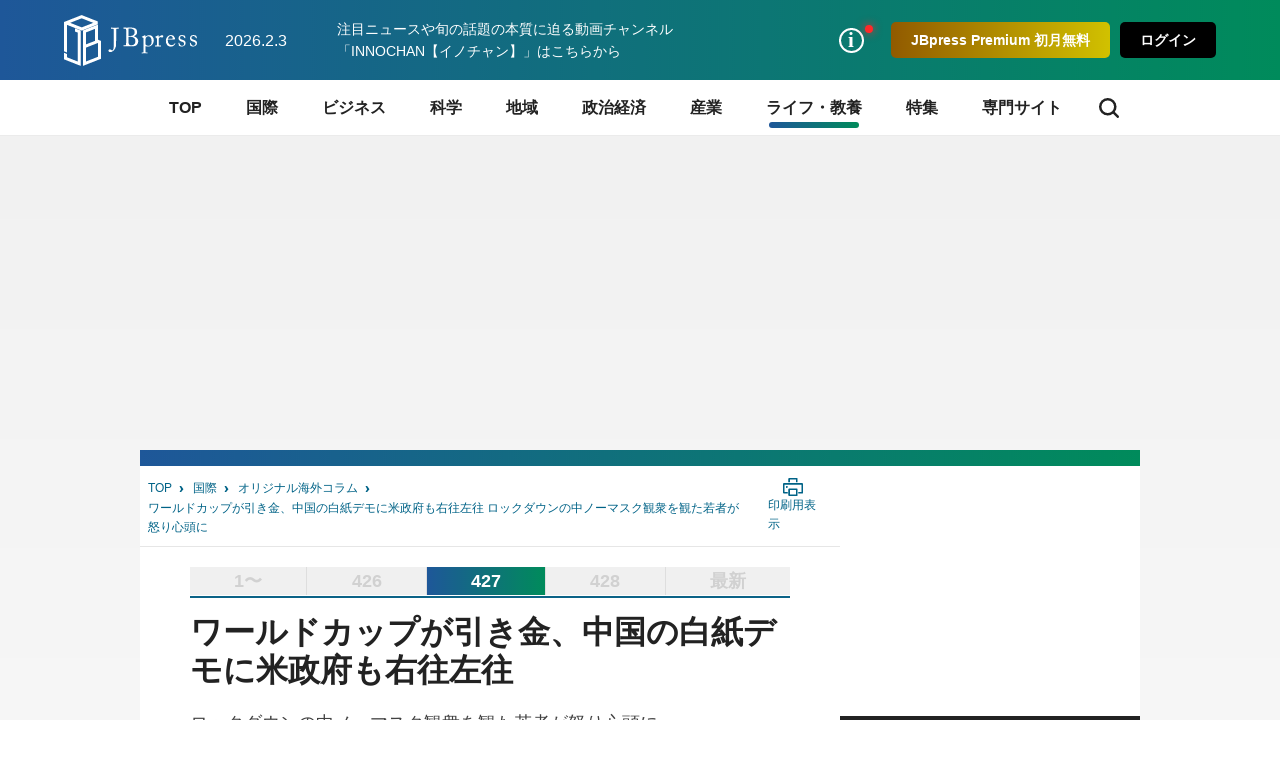

--- FILE ---
content_type: text/html; charset=utf-8
request_url: https://jbpress.ismedia.jp/articles/-/72940
body_size: 26473
content:


<!DOCTYPE HTML>
<html lang="ja">

<head>
  <meta http-equiv="X-UA-Compatible" content="IE=edge">
  <meta name="viewport" content="width=device-width, initial-scale=1">
  <link rel="manifest" href="/manifest.json?rf=202601291131">
  <meta charset="utf-8">
  <title>ワールドカップが引き金、中国の白紙デモに米政府も右往左往 ロックダウンの中ノーマスク観衆を観た若者が怒り心頭に(1/5) | JBpress (ジェイビープレス)</title>
<link rel="canonical" href="https://jbpress.ismedia.jp/articles/-/72940">
  <link rel="stylesheet" href="https://jbpress.ismcdn.jp/resources/jb/css/pc/shared/shared.css?rf=202601291131">
  <link rel="stylesheet" href="https://jbpress.ismcdn.jp/resources/jb/css/pc/pages/leafs.css?rf=202601291131">
  <link rel="stylesheet" href="https://jbpress.ismcdn.jp/resources/jb/css/add-style.min.css?rf=202601291131">
  <meta name="description" content="　新型コロナウイルスの感染を厳しい行動制限で抑え込もうとする中国・習近平国家主席の「ゼロコロナ」政策への抗議活動が広がり、対応に苦慮している。　若者たちが白紙のカードを掲げて抗議の意(1/5)">
  <meta name="keywords" content="isMedia ,JBpress ,日本ビジネスプレス">
  <meta property="fb:app_id" content="142228975836097" />
  <meta property="og:locale" content="ja_JP" />
  <meta property="og:site_name" content="JBpress（日本ビジネスプレス）" />
  <meta property="article:publisher" content="https://www.facebook.com/JBpress/">
  <meta property="og:title" content="ワールドカップが引き金、中国の白紙デモに米政府も右往左往 ロックダウンの中ノーマスク観衆を観た若者が怒り心頭に | JBpress (ジェイビープレス)" />
  <meta property="og:image" content="https://jbpress.ismcdn.jp/mwimgs/b/b/1200mw/img_bba917d2d55dcc64998c4aa7b0badd69203671.jpg" />
  <meta property="og:type" content="article" />
  <meta property="og:url" content="https://jbpress.ismedia.jp/articles/-/72940" />
  <meta property="og:description" content="　新型コロナウイルスの感染を厳しい行動制限で抑え込もうとする中国・習近平国家主席の「ゼロコロナ」政策への抗議活動が広がり、対応に苦慮している。　若者たちが白紙のカードを掲げて抗議の意(1/5)" />
  <meta name="twitter:card" content="summary_large_image" />
  <meta name="twitter:site" content="@jbpress" />
  <meta name="twitter:url" content="https://jbpress.ismedia.jp/articles/-/72940" />
  <meta name="twitter:title" content="ワールドカップが引き金、中国の白紙デモに米政府も右往左往 ロックダウンの中ノーマスク観衆を観た若者が怒り心頭に | JBpress (ジェイビープレス)" />
  <meta name="twitter:description" content="　新型コロナウイルスの感染を厳しい行動制限で抑え込もうとする中国・習近平国家主席の「ゼロコロナ」政策への抗議活動が広がり、対応に苦慮している。　若者たちが白紙のカードを掲げて抗議の意(1/5)" />
  <meta name="twitter:image" content="https://jbpress.ismcdn.jp/mwimgs/b/b/1200mw/img_bba917d2d55dcc64998c4aa7b0badd69203671.jpg" />
  <meta name="robots" content="max-image-preview:large">
  <meta name="mwd:image" content="https://jbpress.ismcdn.jp/mwimgs/b/b/320mw/img_bba917d2d55dcc64998c4aa7b0badd69203671.jpg">
  <meta name="format-detection" content="telephone=no">
<link rel="apple-touch-icon" sizes="180x180" href="https://jbpress.ismcdn.jp/common/images/favicons/apple-touch-icon-180x180.png">
<link rel="apple-touch-icon" sizes="152x152" href="https://jbpress.ismcdn.jp/common/images/favicons/apple-touch-icon-152x152.png">
<link rel="apple-touch-icon" sizes="144x144" href="https://jbpress.ismcdn.jp/common/images/favicons/apple-touch-icon-144x144.png">
<link rel="apple-touch-icon" sizes="120x120" href="https://jbpress.ismcdn.jp/common/images/favicons/apple-touch-icon-120x120.png">
<link rel="apple-touch-icon" sizes="76x76" href="https://jbpress.ismcdn.jp/common/images/favicons/apple-touch-icon-76x76.png">
<link rel="apple-touch-icon-precomposed" href="https://jbpress.ismcdn.jp/common/images/favicons/apple-touch-icon-57x57-precomposed.png">  <link rel="preload" as="image" href="https://jbpress.ismcdn.jp/mwimgs/b/b/600mw/img_bba917d2d55dcc64998c4aa7b0badd69203671.jpg" imagesrcset="https://jbpress.ismcdn.jp/mwimgs/b/b/600mw/img_bba917d2d55dcc64998c4aa7b0badd69203671.jpg 1x,https://jbpress.ismcdn.jp/mwimgs/b/b/1200mw/img_bba917d2d55dcc64998c4aa7b0badd69203671.jpg 2x" imagesizes="600px">

<link rel="preconnect" href="//jbpress.ismcdn.jp" crossorigin>
<link rel="preconnect" href="//www.google-analytics.com">
<link rel="preconnect" href="//www.googletagmanager.com">
<link rel="preconnect" href="//www.googletagservices.com" crossorigin>
<link rel="preconnect" href="//adservice.google.co.jp">
<link rel="preconnect" href="//adservice.google.com">
<link rel="preconnect" href="//cdn.ampproject.org" crossorigin>
<link rel="preconnect" href="//js-sec.indexww.com" crossorigin>
<link rel="preconnect" href="//a.teads.tv" crossorigin>
<link rel="preconnect" href="//ads.rubiconproject.com" crossorigin>
<link rel="preconnect" href="//securepubads.g.doubleclick.net">
<link rel="preconnect" href="//static.karte.io" crossorigin>
<link rel="preconnect" href="//static.chartbeat.com" crossorigin>
<link rel="preconnect" href="//ds.uncn.jp" crossorigin>
<link rel="preconnect" href="//aid.send.microad.jp" crossorigin>
<link rel="preconnect" href="//as.amanad.adtdp.com" crossorigin>
<link rel="preconnect" href="//tr.gunosy.com" crossorigin>
<link rel="preconnect" href="//tg.socdm.com" crossorigin>
<link rel="preconnect" href="//bs.nakanohito.jp" crossorigin>
  <script type="text/javascript" src="/op/analytics.js?domain=jbpress.ismedia.jp"></script>
  <script src="https://code.jquery.com/jquery-3.6.0.min.js"
    integrity="sha256-/xUj+3OJU5yExlq6GSYGSHk7tPXikynS7ogEvDej/m4=" crossorigin="anonymous"></script>
  <script src="https://jbpress.ismcdn.jp/common/js/lib/lozad.min.js" defer></script>
  <script src="https://jbpress.ismcdn.jp/common/js/lib/in-view.min.js" defer></script>
  <script src="https://jbpress.ismcdn.jp/common/js/lib/axios.min.js" defer></script>

  <script src="https://jbpress.ismcdn.jp/resources/prod/jb/js/leafs.prod.js?rf=202601291131" defer></script>

  <link rel="next" href="?page=2">

<!-- Google Tag Manager -->
<script>
let uid = "" // ユーザーIDの取得
dataLayer =[{
    'articleID': '72940',
    'elapsedDays' : 1159,
    'pageStatus' : 'PC_Started',
    'articleStatus': 'free',
  'userStatus' : 0,
  'media' :  'JBpress'
}];
(function(w,d,s,l,i){
w[l]=w[l]||[];w[l].push({'gtm.start':new Date().getTime(),event:'gtm.js'});var f=d.getElementsByTagName(s)[0],j=d.createElement(s),dl=l!='dataLayer'?'&l='+l:'';j.async=true;j.src='https://www.googletagmanager.com/gtm.js?id='+i+dl;f.parentNode.insertBefore(j,f);
})(window,document,'script','dataLayer','GTM-WGHRSW');
</script>
<!-- End Google Tag Manager -->
<script async src="https://connect.facebook.net/ja_JP/sdk.js#xfbml=1&version=v3.0"></script>
<script async src="https://platform.twitter.com/widgets.js"></script>
<script async src="https://b.st-hatena.com/js/bookmark_button.js"></script>
<script async src="https://platform.linkedin.com/in.js">lang: ja_JP</script>
  <script data-ad-client="ca-pub-3698169124973839" async src="https://pagead2.googlesyndication.com/pagead/js/adsbygoogle.js"></script>
    <script async src="//micro.rubiconproject.com/prebid/dynamic/12162.js"></script>
    <script type="text/javascript">
      var googletag = googletag || {};
      googletag.cmd = googletag.cmd || [];
      googletag.cmd.push(function() {
          googletag.pubads().disableInitialLoad();
      });
    </script>
<script async src="https://securepubads.g.doubleclick.net/tag/js/gpt.js"></script>
<script>
  var REFSLOT;
  var FAILSAFE_TIMEOUT = 3000;
  var googletag = googletag || {};
  googletag.cmd = googletag.cmd || [];
  var googletagSlots = {};
  var pbjs = pbjs || {};
  pbjs.que = pbjs.que || [];
  var adSlot1; // sp_overlay
  //var adSlot2; // sp_1st_rectangle_300x250_hb

  googletag.cmd.push(function() {
        
        googletag.defineSlot('/6213853/pc_articles_billboard_970x250_hb', [[970, 250], [728, 90], [1, 1], [640, 360],[970, 90],], 'div-gpt-ad-1515546556823-0').setTargeting('position', ['pc-billboard']).addService(googletag.pubads()); // pc_articles_billboard_970x250_hb

        googletagSlots['slot_1'] = {
  slot: googletag.defineSlot('/6213853/pc_1st_rectangle_300x250', [
    [300, 250],
    [300, 100],
    [300, 600],
    [1, 1]
  ], 'slot_1').setTargeting('position', ['pc-rect']).addService(googletag.pubads()),
  init: {
    display: false,
    targeting: false
  }
}; // pc_1st_rectangle_300x250 // pc_1st_rectangle_300x250_dg1plusx

        googletagSlots['slot_2'] = {
  slot: googletag.defineSlot('/6213853/pc_2nd_rectangle', [
    [300, 250],
    [300, 100],
    [300, 600],
    [1, 1]
  ], 'slot_2').setTargeting('position', ['pc-rect']).addService(googletag.pubads()),
  init: {
    display: false,
    targeting: false
  }
}; // pc_2nd_rectangle // pc_2nd_rectangle_dg1plusx

        googletag.defineSlot('/6213853/pc_ranking_1', [[300, 80], [1, 1], 'fluid'], 'div-gpt-ad-1553840541154-0').addService(googletag.pubads()); // pc_ranking_1

        googletag.defineSlot('/6213853/pc_ranking_2', [[300, 80], 'fluid', [1, 1]], 'div-gpt-ad-1553840594174-0').addService(googletag.pubads()); // pc_ranking_2

        googletag.defineSlot('/6213853/pc_ranking_3', [[1, 1], 'fluid', [300, 80]], 'div-gpt-ad-1553840654182-0').addService(googletag.pubads()); // pc_ranking_3

        
        googletag.defineSlot('/6213853/pc_backnumber_1', [[300, 240], 'fluid', [1, 1]], 'div-gpt-ad-1553840939563-0').addService(googletag.pubads()); // pc_backnumber_1

        googletag.defineSlot('/6213853/pc_backnumber_2', [[300, 240], [1, 1], 'fluid'], 'div-gpt-ad-1553840982390-0').addService(googletag.pubads()); // pc_backnumber_2

        googletag.defineSlot('/6213853/pc_backnumber_3', [[300, 240], 'fluid', [1, 1]], 'div-gpt-ad-1553841028324-0').addService(googletag.pubads()); // pc_backnumber_3

          googletag.defineSlot('/6213853/pc_inread', [[1, 1], [300, 250], [640, 480], [640, 360]], 'div-gpt-ad-1754385099973-0').addService(googletag.pubads()); // pc_inread

        googletag.defineSlot('/6213853/pc_tieup_1', [[1, 1], [300, 240], 'fluid'], 'div-gpt-ad-1553841084181-0').addService(googletag.pubads()); // pc_tieup_1

        googletag.defineSlot('/6213853/pc_tieup_2', [[1, 1], 'fluid', [300, 240]], 'div-gpt-ad-1553841134418-0').addService(googletag.pubads()); // pc_tieup_2

        googletag.defineSlot('/6213853/pc_tieup_3', ['fluid', [300, 240], [1, 1]], 'div-gpt-ad-1553841184215-0').addService(googletag.pubads()); // pc_tieup_3

        googletag.defineSlot('/6213853/pc_tieup_4', [[300, 240], 'fluid', [1, 1]], 'div-gpt-ad-1553841228766-0').addService(googletag.pubads()); // pc_tieup_4

        googletag.defineSlot('/6213853/pc_tieup_5', ['fluid', [1, 1], [300, 240]], 'div-gpt-ad-1553841280145-0').addService(googletag.pubads()); // pc_tieup_5

        googletag.defineSlot('/6213853/pc_tieup_6', [[1, 1], 'fluid', [300, 240]], 'div-gpt-ad-1553841322802-0').addService(googletag.pubads()); // pc_tieup_6

        googletag.defineSlot('/6213853/pc_article_infeed_2', [[300, 60], [1, 1], 'fluid'], 'div-gpt-ad-1553842312959-0').addService(googletag.pubads()); // pc_article_infeed_2

        
        
        
        googletag.defineSlot('/6213853/pc_article_right_infeed_1', [[300, 84], 'fluid', [1, 1]], 'div-gpt-ad-1558510810434-0').addService(googletag.pubads()); // pc_article_right_infeed_1

        googletag.defineSlot('/6213853/pc_article_right_infeed_2', [[1, 1], [300, 84], 'fluid'], 'div-gpt-ad-1558510855606-0').addService(googletag.pubads()); // pc_article_right_infeed_2

        googletag.defineSlot('/6213853/pc_article_right_infeed_3', [[300, 84], 'fluid', [1, 1]], 'div-gpt-ad-1558510873702-0').addService(googletag.pubads()); // pc_article_right_infeed_3

        googletag.defineSlot('/6213853/pc_article_right_infeed_4', ['fluid', [1, 1], [300, 84]], 'div-gpt-ad-1558510890615-0').addService(googletag.pubads()); // pc_article_right_infeed_4

        googletag.defineSlot('/6213853/pc_article_right_infeed_5', ['fluid', [1, 1], [300, 84]], 'div-gpt-ad-1558510906830-0').addService(googletag.pubads()); // pc_article_right_infeed_5

        
        
        googletag.defineSlot('/6213853/pc_3rd_rectangle_rw', [[300, 600], [1, 1], [300, 250], 'fluid'], 'div-gpt-ad-1570186432227-0').setTargeting('position', ['pc-rect']).addService(googletag.pubads()); // pc_3rd_rectangle_rw

        
        
        googletag.defineSlot('/6213853/JBpress_pc_6th_rectangle', [[300, 250], [300, 600],[1, 1]], 'div-gpt-ad-JBpress_pc_6th_rectangle').setTargeting('position', ['pc-rect']).addService(googletag.pubads()); // JBpress_pc_6th_rectangle

        googletag.defineSlot('/6213853/pc_article_glia', [[1, 1], 'fluid'], 'div-gpt-ad-pc_article_glia').addService(googletag.pubads()); // pc_article_glia

        googletag.defineSlot('/6213853/pc_article_sidebanner_right', [140, 600], 'div-gpt-ad-1761713687724-0').addService(googletag.pubads());
googletag.defineSlot('/6213853/pc_article_sidebanner_left', [140, 600], 'div-gpt-ad-1761713669272-0').addService(googletag.pubads()); // pc_article_sidebanner

    googletag.pubads().setTargeting("adparam","production");
      googletag.pubads().setTargeting("articleId","72940");
    googletag.pubads().setTargeting("display","article");
    googletag.pubads().setTargeting('jbp_r_user_seg',(function(){try{return document.cookie.match(new RegExp("ismsegs=(.*?)(?:;|$)"))[1].split(',').filter(function(o){return o!=='';});}catch(err){return [];}})());
    googletag.pubads().setTargeting('ism_seg_jbp',(function(){try{return document.cookie.match(new RegExp("ismtdsegs=(.*?)(?:;|$)"))[1].split(',').filter(function(o){return o!=='';});}catch(err){return [];}})());
    googletag.pubads().setTargeting('ism_ua_jpb',(function(){try{return document.cookie.match(new RegExp("ismua=(.*?)(?:;|$)"))[1];}catch(err){return [];}})());
    googletag.pubads().enableSingleRequest();
    googletag.pubads().collapseEmptyDivs();
    googletag.enableServices();
  });
  function callAdserver(){
    if (pbjs.adserverCalled) return;
    pbjs.adserverCalled = true;
    googletag.cmd.push(function(){
      googletag.pubads().refresh();
    });
    console.log("GAM called")
  };
  function requestPrebid(){
        // request pbjs bids when it loads
        googletag.cmd.push(function(){
            pbjs.que.push(function() {
            if(pbjs.bidReqested) return;
            pbjs.bidReqested = true;
            pbjs.rp.requestBids({
                callback: callAdserver
            });
        });
        })
  };
      requestPrebid();
  setTimeout(function() {
    console.log("failsafe time");
    callAdserver();
  }, FAILSAFE_TIMEOUT);
</script>

  <script>
  window.grumi = {
    cfg: {
      advs: {
        '5618299148': true,
        '5158047586': true,
        '5157462662': true,
        '5164005526': true,
        '4788474956': true,
        '5173584366': true,
        '5163473660': true,
        '5160912151': true,
        '4485860309': true,
        '4567324969': true,
        '5163890118': true,
        '5166270164': true,
        '29642133': true,
        '4502468380': true
      }
    },
    key: '2e0d4c61-7002-431c-ba0c-7f13513d81ec'
  };
  </script>
  <script src="//rumcdn.geoedge.be/2e0d4c61-7002-431c-ba0c-7f13513d81ec/grumi-ip.js" async></script>
<script>
var ISMLIB=ISMLIB||{};
ISMLIB.ismkv = {
  ism_media : 'jbpress.ismedia.jp',
  ism_article_id : '72940',
  ism_authors : ['高濱 賛'],
  ism_category : 'オリジナル海外コラム',
  ism_mainsubcategory : 'ライフ・教養',
  ism_subcategory : ['国際','政治経済','ライフ・教養','中国','アメリカ','政治','スポーツ','takahama-tato-01'],
  ism_themeportal : '',
  ism_page : 1,
  ism_totalpage : 5,
  ism_lastpage : 'no',
  ism_skin : 'leafs/default',
  ism_ua : (function(){try{return document.cookie.match(new RegExp("ismua=(.*?)(?:;|$)"))[1];}catch(err){return ''}})(),
  ism_ub : (function(){try{return document.cookie.match(new RegExp("ismub=(.*?)(?:;|$)"))[1];}catch(err){return ''}})(),
  user_seg : (function(){try{return document.cookie.match(new RegExp("ismsegs=(.*?)(?:;|$)"))[1].split(',').filter(function(o){return o!=='';});}catch(err){return [];}})(),
  ism_seg_jbp : (function(){try{return document.cookie.match(new RegExp("ismtdsegs=(.*?)(?:;|$)"))[1].split(',').filter(function(o){return o!=='';});}catch(err){return [];}})()
};
</script>
  <!-- ReTargeting for JBpress -->
  <!-- Logly ReTargeting -->
  <script language="javascript">
  (function () {
    var _lgy     = document.createElement("script");
    var _lgy_adv = 3815;
    window._lgy_advs = window._lgy_advs || {};
    window._lgy_advs[_lgy_adv] = false;
    window._lgy_options = window._lgy_options || {};
    window._lgy_options[_lgy_adv] = {};
    _lgy.async = true;
    _lgy.src = (("https:" == document.location.protocol) ? "https://" : "http://") + 'dsp.logly.co.jp/seg.js';
    var _lgy0 = document.getElementsByTagName('script')[0];
    _lgy0.parentNode.insertBefore(_lgy, _lgy0);
  })();
  </script>
  <!-- Facebook Pixel Code -->
  <script>
    !function(f,b,e,v,n,t,s)
    {if(f.fbq)return;n=f.fbq=function(){n.callMethod?
    n.callMethod.apply(n,arguments):n.queue.push(arguments)};
    if(!f._fbq)f._fbq=n;n.push=n;n.loaded=!0;n.version='2.0';
    n.queue=[];t=b.createElement(e);t.async=!0;
    t.src=v;s=b.getElementsByTagName(e)[0];
    s.parentNode.insertBefore(t,s)}(window, document,'script',
    'https://connect.facebook.net/en_US/fbevents.js');
    fbq('init', '2054076421511845');
    fbq('track', 'PageView');
  </script>
  <noscript><img height="1" width="1" style="display:none"
    src="https://www.facebook.com/tr?id=2054076421511845&ev=PageView&noscript=1"
  /></noscript>
  <!-- End Facebook Pixel Code -->
<script type="text/javascript">
  window._taboola = window._taboola || [];
  _taboola.push({article:'auto'});
  !function (e, f, u, i) {
    if (!document.getElementById(i)){
      e.async = 1;
      e.src = u;
      e.id = i;
      f.parentNode.insertBefore(e, f);
    }
  }(document.createElement('script'),
  document.getElementsByTagName('script')[0],
  '//cdn.taboola.com/libtrc/jbpress/loader.js',
  'tb_loader_script');
  if(window.performance && typeof window.performance.mark == 'function')
    {window.performance.mark('tbl_ic');}
</script>
<script type="application/ld+json">
[{"@context":"https://schema.org","@type":"WebSite","name":"JBpress (ジェイビープレス)","alternateName":["JB","JBP","JBpress","JBPress","ジェイビープレス"],"url":"https://jbpress.ismedia.jp"},{"@context":"https://schema.org","@type":"NewsMediaOrganization","name":"JBpress (ジェイビープレス)","description":"経営者層やマネジメント層など、日本の未来を創るビジネスリーダーのための総合メディア。国際情勢、最新ビジネス動向、イノベーションなどに関する深く本質的な論考を毎日更新。","url":"https://jbpress.ismedia.jp/","foundingDate":"2008-11-11","logo":"https://jbpress.ismedia.jp/common/images/common/logo_800x800.png","width":800,"height":800,"caption":"JBpress (ジェイビープレス)","address":{"@type":"PostalAddress","streetAddress":"東新橋2-4-1","addressLocality":"港区","addressRegion":"東京都","postalCode":"105-0021","addressCountry":"JP"},"sameAs":["https://x.com/JBpress","https://www.facebook.com/JBpress/","https://www.youtube.com/@INNOCHAN_JBpress","https://podcasts.apple.com/us/podcast/id1705354878","https://open.spotify.com/show/4KrAv2mAX2YaXXv1HONmz6","https://music.amazon.co.jp/podcasts/2ea5e8cd-3302-46ea-a55b-0933dd88107e/"],"parentOrganization":{"@type":"Corporation","name":"株式会社日本ビジネスプレス","foundingDate":"2008-03-25","logo":{"@type":"ImageObject","url":"https://www.jbpress.co.jp/mwimgs/5/1/1600wm/img_515291625c3fe7392193efc71ea5a1dd68465.jpg","width":1600,"height":1000,"caption":"株式会社日本ビジネスプレス"},"url":"https://www.jbpress.co.jp/","address":{"@type":"PostalAddress","streetAddress":"東新橋2-4-1","addressLocality":"港区","addressRegion":"東京都","postalCode":"105-0021","addressCountry":"JP"}}},{"@context":"https://schema.org","@type":"NewsArticle","headline":"ワールドカップが引き金、中国の白紙デモに米政府も右往左往 ロックダウンの中ノーマスク観衆を観た若者が怒り心頭に","description":"　新型コロナウイルスの感染を厳しい行動制限で抑え込もうとする中国・習近平国家主席の「ゼロコロナ」政策への抗議活動が広がり、対応に苦慮している。　若者たちが白紙のカードを掲げて抗議の意思を示すことへの共感が一般市民の間で広がる中、デモの再発を阻止しようと、中央・地方政府が各地で警備態勢を強化している。　習近平氏は、警察・司法を統括する共産党中央政法委員会トップの陳文清＊1氏（62）に「敵対勢力の取り締","image":{"url":"https://jbpress.ismcdn.jp/mwimgs/b/b/1200wm/img_bba917d2d55dcc64998c4aa7b0badd69203671.jpg","width":1023,"height":768},"datePublished":"2022-12-02T06:00:00+09:00","dateModified":"2022-12-02T11:02:07+09:00","articleSection":"国際,政治経済,ライフ・教養,アメリカ,中国,政治,スポーツ","author":[{"@type":"Person","name":"高濱 賛","jobTitle":"","url":"https://jbpress.ismedia.jp/search/author/%E9%AB%98%E6%BF%B1%20%E8%B3%9B","agentInteractionStatistic":{"@type":"InteractionCounter","interactionType":"https://schema.org/WriteAction","userInteractionCount":707}}],"publisher":{"@type":"Organization","name":"JBpress (ジェイビープレス)","url":"https://jbpress.ismedia.jp/"},"isAccessibleForFree":false,"hasPart":{"@type":"WebPageElement","isAccessibleForFree":false,"cssSelector":".m-regist-premium-login"}},{"@context":"http://schema.org","@type":"BreadcrumbList","itemListElement":[{"@type":"ListItem","position":1,"item":{"@id":"https://jbpress.ismedia.jp","name":"JBpress (ジェイビープレス)トップ"}},{"@type":"ListItem","position":2,"item":{"@id":"https://jbpress.ismedia.jp/subcategory/%E5%9B%BD%E9%9A%9B","name":"国際"}},{"@type":"ListItem","position":3,"item":{"@id":"https://jbpress.ismedia.jp/category/flash","name":"オリジナル海外コラム"}},{"@type":"ListItem","position":4,"item":{"@id":"https://jbpress.ismedia.jp/articles/-/72940","name":"ワールドカップが引き金、中国の白紙デモに米政府も右往左往 ロックダウンの中ノーマスク観衆を観た若者が怒り心頭に"}}]}]
</script>

</head><body>
<!-- Google Tag Manager (noscript) -->
<noscript><iframe src="https://www.googletagmanager.com/ns.html?id=GTM-WGHRSW"
height="0" width="0" style="display:none;visibility:hidden"></iframe></noscript>
<!-- End Google Tag Manager (noscript) -->

<div id="fb-root"></div>
<div class="l-wrap">

<header class="header js-header">
  <div class="header-band">
    <div class="header-band-inner">
      <div class="header-band-l">
        <div class="header__logo"><a href="/" class="header__logo-link"><img src="/common/images/common/header_logo.svg" width="133" height="51" alt="JBpress (ジェイビープレス)"></a></div>
        <div class="header__date">2026.2.3</div>
        <div class="header__infotext"><a href="https://www.youtube.com/@INNOCHAN_JBpress">注目ニュースや旬の話題の本質に迫る動画チャンネル「INNOCHAN【イノチャン】」はこちらから</a></div>
      </div>
      <div class="header-band-r">
        <ul class="header-basic">
          <li>
            <div class="header-basic__link header-basic__link-info --notice js-header-basic-notice"></div>
<div class="header-notice js-header-notice" style="padding-bottom: 50px;">
  <div class="header-notice__ttl">お知らせ</div>
  <ul class="header-notice-list">
    <li class="header-notice-item">お知らせはありません。</li>
  </ul>
  <!--<div class="header-notice__ttl">プレミアムサービス</div>
  <ul class="header-premium">
    <li class="header-premium-item"><a href="#" class="header-premium-item__link">プレミアム限定記事</a></li>
    <li class="header-premium-item"><a href="#" class="header-premium-item__link is-checked">特別セミナー</a></li>
    <li class="header-premium-item"><a href="#" class="header-premium-item__link">その他サービス</a></li>
    <li class="header-premium-item"><a href="#" class="header-premium-item__link">会員情報</a></li>
  </ul>
  <div class="header-premium-link"><a href="#">プレミアムサービス詳細</a></div>-->
  <div class="header-notice__close js-header-notice-close"></div>
</div>
          </li>
            <li><button type="button" class="header-basic__button --premium js-header-basic-regist js-signup" rel=”nofollow”>JBpress Premium 初月無料</button></li>
            <li><button type="button" class="header-basic__button js-signin" rel=”nofollow”>ログイン</button></li>
        </ul>
      </div>
    </div>
  </div>
<nav class="header-nav js-header-nav">
  <div class="header-nav-inner">
    <div class="header-nav-unit">
      <div class="header-nav-unit__ttl "><a href="/">TOP</a></div>
    </div>
    <div class="header-nav-unit">
      <div class="header-nav-unit__ttl "><a href="/subcategory/%E5%9B%BD%E9%9A%9B">国際</a></div>
      <div class="header-nav-subunit">
        <ul class="header-nav-subunit-list">
          <li><a href="/subcategory/%E4%B8%96%E7%95%8C%E6%83%85%E5%8B%A2" class="header-nav-subunit-list__link">世界情勢</a></li>
          <li><a href="/subcategory/%E3%82%A2%E3%83%A1%E3%83%AA%E3%82%AB" class="header-nav-subunit-list__link">アメリカ</a></li>
          <li><a href="/subcategory/%E4%B8%AD%E5%9B%BD" class="header-nav-subunit-list__link">中国</a></li>
          <li><a href="/subcategory/%E9%9F%93%E5%9B%BD%E3%83%BB%E5%8C%97%E6%9C%9D%E9%AE%AE" class="header-nav-subunit-list__link">韓国・北朝鮮</a></li>
          <li><a href="/subcategory/%E3%83%AD%E3%82%B7%E3%82%A2" class="header-nav-subunit-list__link">ロシア</a></li>
          <li><a href="/subcategory/%E3%82%A2%E3%82%B8%E3%82%A2%E3%83%BB%E3%82%AA%E3%82%BB%E3%82%A2%E3%83%8B%E3%82%A2" class="header-nav-subunit-list__link">アジア・オセアニア</a></li>
          <li><a href="/subcategory/%E3%83%A8%E3%83%BC%E3%83%AD%E3%83%83%E3%83%91" class="header-nav-subunit-list__link">ヨーロッパ</a></li>
          <li><a href="/subcategory/%E4%B8%AD%E6%9D%B1%E3%83%BB%E3%82%A2%E3%83%95%E3%83%AA%E3%82%AB" class="header-nav-subunit-list__link">中東・アフリカ</a></li>
          <li><a href="/subcategory/%E4%B8%AD%E5%8D%97%E7%B1%B3" class="header-nav-subunit-list__link">中南米</a></li>
          <li><a href="/subcategory/%E5%8C%97%E7%B1%B3" class="header-nav-subunit-list__link">北米</a></li>
        </ul>
        <div class="header-nav-subunit__more"><a href="/subcategory/%E5%9B%BD%E9%9A%9B">国際の記事一覧</a></div>
      </div>
    </div>
    <div class="header-nav-unit">
      <div class="header-nav-unit__ttl "><a href="/subcategory/%E3%83%93%E3%82%B8%E3%83%8D%E3%82%B9">ビジネス</a></div>
      <div class="header-nav-subunit">
        <ul class="header-nav-subunit-list">
          <li><a href="/subcategory/%E7%B5%8C%E5%96%B6" class="header-nav-subunit-list__link">経営</a></li>
          <li><a href="/subcategory/%E4%BA%BA%E7%89%A9" class="header-nav-subunit-list__link">人物</a></li>
          <li><a href="/subcategory/%E3%83%9E%E3%83%BC%E3%82%B1%E3%83%86%E3%82%A3%E3%83%B3%E3%82%B0" class="header-nav-subunit-list__link">マーケティング</a></li>
          <li><a href="/subcategory/%E7%B5%84%E7%B9%94" class="header-nav-subunit-list__link">組織</a></li>
          <li><a href="/subcategory/IT%E3%83%BB%E3%83%87%E3%82%B8%E3%82%BF%E3%83%AB" class="header-nav-subunit-list__link">IT・デジタル</a></li>
          <li><a href="/subcategory/%E7%A0%94%E7%A9%B6%E9%96%8B%E7%99%BA" class="header-nav-subunit-list__link">研究開発</a></li>
          <li><a href="/subcategory/%E3%83%99%E3%83%B3%E3%83%81%E3%83%A3%E3%83%BC%E3%83%BB%E3%82%B9%E3%82%BF%E3%83%BC%E3%83%88%E3%82%A2%E3%83%83%E3%83%97" class="header-nav-subunit-list__link">ベンチャー・スタートアップ</a></li>
          <li><a href="/subcategory/%E4%BA%BA%E6%9D%90%E8%82%B2%E6%88%90" class="header-nav-subunit-list__link">人材育成</a></li>
          <li><a href="/subcategory/%E3%82%AD%E3%83%A3%E3%83%AA%E3%82%A2%E3%83%BB%E3%82%B9%E3%82%AD%E3%83%AB" class="header-nav-subunit-list__link">キャリア・スキル</a></li>
          <li><a href="/subcategory/%E5%83%8D%E3%81%8D%E6%96%B9%E6%94%B9%E9%9D%A9" class="header-nav-subunit-list__link">働き方改革</a></li>
        </ul>
        <div class="header-nav-subunit__more"><a href="/subcategory/%E3%83%93%E3%82%B8%E3%83%8D%E3%82%B9">ビジネスの記事一覧</a></div>
      </div>
    </div>
    <div class="header-nav-unit">
      <div class="header-nav-unit__ttl "><a href="/subcategory/%E7%A7%91%E5%AD%A6">科学</a></div>
      <div class="header-nav-subunit">
        <ul class="header-nav-subunit-list">
          <li><a href="/subcategory/%E5%AE%87%E5%AE%99%E3%83%BB%E7%89%A9%E7%90%86" class="header-nav-subunit-list__link">宇宙・物理</a></li>
          <li><a href="/subcategory/%E7%92%B0%E5%A2%83" class="header-nav-subunit-list__link">環境</a></li>
          <li><a href="/subcategory/%E5%8C%BB%E7%99%82" class="header-nav-subunit-list__link">医療</a></li>
          <li><a href="/subcategory/%E6%95%B0%E7%90%86%E7%A7%91%E5%AD%A6" class="header-nav-subunit-list__link">数理科学</a></li>
          <li><a href="/subcategory/%E7%94%9F%E7%89%A9%E5%AD%A6" class="header-nav-subunit-list__link">生物学</a></li>
          <li><a href="/subcategory/%E5%8C%96%E5%AD%A6" class="header-nav-subunit-list__link">化学</a></li>
        </ul>
        <div class="header-nav-subunit__more"><a href="/subcategory/%E7%A7%91%E5%AD%A6">科学の記事一覧</a></div>
      </div>
    </div>
    <div class="header-nav-unit">
      <div class="header-nav-unit__ttl "><a href="/subcategory/%E5%9C%B0%E5%9F%9F">地域</a></div>
      <div class="header-nav-subunit">
        <ul class="header-nav-subunit-list">
          <li><a href="/subcategory/%E5%9C%B0%E5%9F%9F%E7%B5%8C%E6%B8%88" class="header-nav-subunit-list__link">地域経済</a></li>
          <li><a href="/subcategory/%E4%B8%AD%E5%B0%8F%E4%BC%81%E6%A5%AD" class="header-nav-subunit-list__link">中小企業</a></li>
          <li><a href="/subcategory/%E5%9C%B0%E5%9F%9F%E6%8C%AF%E8%88%88" class="header-nav-subunit-list__link">地域振興</a></li>
          <li><a href="/subcategory/%E5%9C%B0%E6%96%B9%E8%87%AA%E6%B2%BB" class="header-nav-subunit-list__link">地方自治</a></li>
        </ul>
        <div class="header-nav-subunit__more"><a href="/subcategory/%E5%9C%B0%E5%9F%9F">地域の記事一覧</a></div>
      </div>
    </div>
    <div class="header-nav-unit">
      <div class="header-nav-unit__ttl "><a href="/subcategory/%E6%94%BF%E6%B2%BB%E7%B5%8C%E6%B8%88">政治経済</a></div>
      <div class="header-nav-subunit">
        <ul class="header-nav-subunit-list">
          <li><a href="/subcategory/%E6%94%BF%E6%B2%BB" class="header-nav-subunit-list__link">政治</a></li>
          <li><a href="/subcategory/%E6%99%82%E4%BA%8B%E3%83%BB%E7%A4%BE%E4%BC%9A" class="header-nav-subunit-list__link">時事・社会</a></li>
          <li><a href="/subcategory/%E5%AE%89%E5%85%A8%E4%BF%9D%E9%9A%9C" class="header-nav-subunit-list__link">安全保障</a></li>
          <li><a href="/subcategory/%E7%B5%8C%E6%B8%88" class="header-nav-subunit-list__link">経済</a></li>
        </ul>
        <div class="header-nav-subunit__more"><a href="/subcategory/%E6%94%BF%E6%B2%BB%E7%B5%8C%E6%B8%88">政治経済の記事一覧</a></div>
      </div>
    </div>
    <div class="header-nav-unit">
      <div class="header-nav-unit__ttl "><a href="/subcategory/%E7%94%A3%E6%A5%AD">産業</a></div>
      <div class="header-nav-subunit">
        <ul class="header-nav-subunit-list">
          <li><a href="/subcategory/%E8%87%AA%E5%8B%95%E8%BB%8A" class="header-nav-subunit-list__link">自動車</a></li>
          <li><a href="/subcategory/%E3%82%A8%E3%83%8D%E3%83%AB%E3%82%AE%E3%83%BC%E3%83%BB%E8%B3%87%E6%BA%90" class="header-nav-subunit-list__link">エネルギー・資源</a></li>
          <li><a href="/subcategory/%E9%9B%BB%E6%A9%9F%E3%83%BB%E5%8D%8A%E5%B0%8E%E4%BD%93" class="header-nav-subunit-list__link">電機・半導体</a></li>
          <li><a href="/subcategory/%E9%87%91%E8%9E%8D%E3%83%BB%E4%BF%9D%E9%99%BA" class="header-nav-subunit-list__link">金融・保険</a></li>
          <li><a href="/subcategory/%E8%BE%B2%E6%9E%97%E6%B0%B4%E7%94%A3%E6%A5%AD" class="header-nav-subunit-list__link">農林水産業</a></li>
          <li><a href="/subcategory/%E5%BB%BA%E8%A8%AD%E3%83%BB%E4%B8%8D%E5%8B%95%E7%94%A3" class="header-nav-subunit-list__link">建設・不動産</a></li>
          <li><a href="/subcategory/%E9%A3%9F%E5%93%81%E3%83%BB%E5%A4%96%E9%A3%9F" class="header-nav-subunit-list__link">食品・外食</a></li>
          <li><a href="/subcategory/%E5%B0%8F%E5%A3%B2%E3%83%BB%E5%8D%B8%E5%A3%B2" class="header-nav-subunit-list__link">小売・卸売</a></li>
          <li><a href="/subcategory/%E3%82%A4%E3%83%B3%E3%83%95%E3%83%A9" class="header-nav-subunit-list__link">インフラ</a></li>
          <li><a href="/subcategory/%E3%82%A2%E3%83%91%E3%83%AC%E3%83%AB" class="header-nav-subunit-list__link">アパレル</a></li>
          <li><a href="/subcategory/IT%E3%83%BB%E9%80%9A%E4%BF%A1" class="header-nav-subunit-list__link">IT・通信</a></li>
          <li><a href="/subcategory/%E7%89%A9%E6%B5%81%E3%83%BB%E9%81%8B%E8%BC%B8" class="header-nav-subunit-list__link">物流・運輸</a></li>
          <li><a href="/subcategory/%E8%A3%BD%E9%80%A0%E6%A5%AD" class="header-nav-subunit-list__link">製造業</a></li>
          <li><a href="/subcategory/%E3%82%B5%E3%83%BC%E3%83%93%E3%82%B9%E6%A5%AD" class="header-nav-subunit-list__link">サービス業</a></li>
        </ul>
        <div class="header-nav-subunit__more"><a href="/subcategory/%E7%94%A3%E6%A5%AD">産業の記事一覧</a></div>
      </div>
    </div>
    <div class="header-nav-unit">
      <div class="header-nav-unit__ttl is-current"><a href="/subcategory/%E3%83%A9%E3%82%A4%E3%83%95%E3%83%BB%E6%95%99%E9%A4%8A">ライフ・教養</a></div>
      <div class="header-nav-subunit">
        <ul class="header-nav-subunit-list">
          <li><a href="/subcategory/%E7%94%9F%E6%B4%BB%E3%83%BB%E8%B6%A3%E5%91%B3" class="header-nav-subunit-list__link">生活・趣味</a></li>
          <li><a href="/subcategory/%E5%81%A5%E5%BA%B7" class="header-nav-subunit-list__link">健康</a></li>
          <li><a href="/subcategory/%E3%83%9E%E3%83%8D%E3%83%BC" class="header-nav-subunit-list__link">マネー</a></li>
          <li><a href="/subcategory/%E9%A3%9F" class="header-nav-subunit-list__link">食</a></li>
          <li><a href="/subcategory/%E6%9C%AC" class="header-nav-subunit-list__link">本</a></li>
          <li><a href="/subcategory/%E8%8A%B8%E8%A1%93%E6%96%87%E5%8C%96" class="header-nav-subunit-list__link">芸術文化</a></li>
          <li><a href="/subcategory/%E3%82%B9%E3%83%9D%E3%83%BC%E3%83%84" class="header-nav-subunit-list__link">スポーツ</a></li>
          <li><a href="/subcategory/%E6%AD%B4%E5%8F%B2" class="header-nav-subunit-list__link">歴史</a></li>
          <li><a href="/subcategory/%E5%AD%A6%E8%A1%93" class="header-nav-subunit-list__link">学術</a></li>
          <li><a href="/subcategory/%E6%95%99%E8%82%B2" class="header-nav-subunit-list__link">教育</a></li>
        </ul>
        <div class="header-nav-subunit__more"><a href="/subcategory/%E3%83%A9%E3%82%A4%E3%83%95%E3%83%BB%E6%95%99%E9%A4%8A">ライフ・教養の記事一覧</a></div>
      </div>
    </div>
    <div class="header-nav-unit">
      <div class="header-nav-unit__ttl "><a href="/list/focus">特集</a></div>
    </div>
    <div class="header-nav-unit">
      <div class="header-nav-unit__ttl"><span>専門サイト</span></div>
      <div class="header-nav-subunit">
      <ul class="header-nav-subunit-list">
          <li><a href="/ts/lenovo/" class="header-nav-subunit-list__link" target="_blank">NEW WORK STANDARDS</a></li>
          <li><a href="https://jbpress.ismedia.jp/ts/amazonads/" class="header-nav-subunit-list__link" target="_blank">あなたと一緒に、はたらく広告を。</a></li>
          <li><a href="https://jbpress.ismedia.jp/ts/chromeos/" class="header-nav-subunit-list__link" target="_blank">NEXT WORKSTYLE</a></li>
          <li><a href="/list/jir/feature/future-society" class="header-nav-subunit-list__link" target="_blank">DX×未来社会</a></li>
          <li><a href="https://jbpress.ismedia.jp/ts/thermofisherscientific/" class="header-nav-subunit-list__link" target="_blank">Future Doors</a></li>
          <li><a href="https://jbpress.ismedia.jp/ts/icare/" class="header-nav-subunit-list__link" target="_blank">WELL-BEING INNOVATION</a></li>
          <li><a href="https://jbpress.ismedia.jp/ts/car-society-innovation/index.html" class="header-nav-subunit-list__link" target="_blank">CAR SOCIETY INNOVATION</a></li>
          <li><a href="https://jbpress.ismedia.jp/ts/sophos_special/index.html" class="header-nav-subunit-list__link" target="_blank">NEW SECURITY STANDARD</a></li>
          <li><a href="https://jbpress.ismedia.jp/ts/hybridwork-transformation/index.html" class="header-nav-subunit-list__link" target="_blank">組織力強化に向けたコミュニケーション変革</a></li>
          <li><a href="https://jbpress.ismedia.jp/ts/nextdatainnovation/index.html" class="header-nav-subunit-list__link" target="_blank">Next DATA INNOVATION</a></li>
          <li><a href="https://jbpress.ismedia.jp/ts/ebara_special/" class="header-nav-subunit-list__link" target="_blank">EBARA NEW GENERATION</a></li>
          <li><a href="https://jbpress.ismedia.jp/ts/gsk_special/" class="header-nav-subunit-list__link" target="_blank">歯とお口の健康は「シュミテクト」から</a></li>
          <li><a href="https://jbpress.ismedia.jp/ts/smarthr202209/" class="header-nav-subunit-list__link" target="_blank">NEXT Automotive Industry</a></li>
          <li><a href="https://jbpress.ismedia.jp/ts/tokyoislands/" class="header-nav-subunit-list__link" target="_blank">THE TOKYO ISLANDERS</a></li>
          <li><a href="https://jbpress.ismedia.jp/ts/studist/" class="header-nav-subunit-list__link" target="_blank">生産性向上でビジネスに革新を</a></li>
        </ul>
      </div>
    </div>
    <div class="header-nav-search js-header-nav-search"><span class="header-nav-search__icon"></span></div>
  </div>
</nav>  <div class="header-search js-header-search">
    <form action="/search" method="get" class="header-search-inner">
      <meta itemprop="target" content="https://jbpress.ismedia.jp/search/?fulltext={URI.encode(fulltext)}">
      <input class="header-search__input" type="search" name="fulltext" placeholder="JBpressを検索" value="" itemprop="query-input">
      <input class="header-search__button" type="submit" title="検索" value="検索">
    </form>
  </div>
</header><div class="ad-billboard"><!--pc_articles_billboard_970x250_hb-->
<div style="min-height:250px;"><!-- /6213853/pc_articles_billboard_970x250_hb -->
<div id='div-gpt-ad-1515546556823-0'>
<script>
googletag.cmd.push(function() { googletag.display('div-gpt-ad-1515546556823-0'); });
</script>
</div></div>
</div>
  <div class="l-contents">
    

<script>

/**
 * adGate広告の表示/非表示を制御
 */
const setAdGateVisibility = (visible) => {
  const adGate = document.querySelector('.ad-gate');
  if (!adGate) return;
  adGate.style.display = visible ? 'block' : 'none';
};

/**
 * adGate広告の表示時刻管理
 */
const createAdGateStateManager = () => {
  const now = Date.now();

  // 表示期間 (スマパには分単位ではいるので、それをミリ秒に変換している)
  const displayDurationMs = 5 * 60 * 1000;
  // 非表示期間 
  const hiddenDurationMs  = 5 * 60 * 1000;

  return {
    hiddenDurationMs: hiddenDurationMs,
    hideUnixMs:       now + displayDurationMs,
    revealUnixMs:     now + displayDurationMs + hiddenDurationMs,
    resetMs:          now + 24 * 60 * 60 * 1000, // 1日後にリセット
  };
};

/**
 * デバッグ用: 現在のマネージャー情報をログ出力
 */
/* const inspectManager = (m) => {
  console.log("-------");
  console.log('現在時刻 :',       new Date().toLocaleTimeString());
  console.log('非表示開始時刻 :',  new Date(m.hideUnixMs).toLocaleTimeString());
  console.log('再表示時刻 :',     new Date(m.revealUnixMs).toLocaleTimeString());
  console.log('リセット時刻 :',    new Date(m.resetMs).toLocaleTimeString());
  console.log('hiddenDurationMs :', m.hiddenDurationMs);
  console.log("-------");
}; */

/**
 * ローカルストレージからマネージャーを取得、無ければ生成
 */
const getAdGateStateManager = () => {
  try {
    const stored = JSON.parse(localStorage.getItem("AdGateStateManager"));
    if (stored) {
      return [stored, false]
    }
  } catch {
    console.warn("AdGateStateManager の parse に失敗したため再作成します。")
  }

  const manager = createAdGateStateManager();
  return [manager, true];
};

/**
 * 広告の表示スケジュール管理
 * 以下のように 3 つのフェーズがあり、 (2) の期間は非表示となります。
 * 
 * <--- 表示期間(1) -- | --- 非表示期間(2) --- | -- 表示期間 (3) --->
 *
 * 初回の表示から 1 日が経過した場合(つまり resetMs より現在時刻が後の場合)は、
 * タイマー処理をリセットして最初からカウントを行います。
 */
const scheduleAdGate = (manager) => {
  const now = Date.now();

  if (now >= manager['resetMs']) {
    // 1日経過でリセット
    localStorage.removeItem("AdGateStateManager");
    [manager] = getAdGateStateManager();
    localStorage.setItem("AdGateStateManager", JSON.stringify(manager));
  }

  if (now < manager['hideUnixMs']) {
    // ("表示期間(1) : 非表示タイマーをセット");
    setTimeout(() => {
      setAdGateVisibility(false);
    }, manager['hideUnixMs'] - now);
  } else if ( manager['hideUnixMs'] <= now && now < manager['revealUnixMs']) {
    // ("非表示期間(2) : 広告を非表示にして、非表示期間が終わったら再表示を行う");
    setAdGateVisibility(false);
    setTimeout(() => {
      setAdGateVisibility(true);
    }, manager['revealUnixMs'] - now);
  } else {
    // ("表示期間(3) : 以降は表示を続ける");
    setAdGateVisibility(true);
  }
}

window.addEventListener('load', () => {

  let [manager, isCreated] = getAdGateStateManager();
  if (isCreated) {
    localStorage.setItem("AdGateStateManager", JSON.stringify(manager));
  }
  // NOTE: debug情報表示用の関数
  // inspectManager(manager);
  scheduleAdGate(manager);
});
</script>    <main class="l-main --wid">
<div class="m-breadcrumb-wrap">


  <nav class="m-breadcrumb --article">
    <ul class="m-breadcrumb-inner">
            <li class="m-breadcrumb-item"><a href="/" itemprop="url">TOP</a></li>
            <li class="m-breadcrumb-item"><a href="/subcategory/%E5%9B%BD%E9%9A%9B" itemprop="url">国際</a></li>
            <li class="m-breadcrumb-item"><a href="/category/flash" itemprop="url">オリジナル海外コラム</a></li>
            <li class="m-breadcrumb-item"><a href="/articles/-/72940" itemprop="url">ワールドカップが引き金、中国の白紙デモに米政府も右往左往 ロックダウンの中ノーマスク観衆を観た若者が怒り心頭に</a></li>
    </ul>


      <div class="article-print"><a href="/articles/print/72940" target="_blank">印刷用表示</a></div>
  </nav>
  

</div>      <article class="article">

<header class="article-header">
<div class="article-series">
  
  <div class="article-series-inner">
    <a href="/articles/-/44467" class="article-series__item series_bar_top">1〜</a>
    <a href="/articles/-/72910" class="article-series__item series_bar_top">426</a>
    <span class="article-series__item --current series_bar_top">427</span>
    <a href="/articles/-/72979" class="article-series__item series_bar_top">428</a>
    <a href="/articles/-/91851" class="article-series__item series_bar_top">最新</a>
  </div>
</div>
  <h1 class="article-header__ttl">ワールドカップが引き金、中国の白紙デモに米政府も右往左往</h1>
    <div class="article-header__subttl">ロックダウンの中ノーマスク観衆を観た若者が怒り心頭に</div>

  <div class="l-row sp-flex-wrap u-align-start u-mt-M">
      <div class="article-header-info">
      
    <span class="author-img-wrap">
      <img class="author-img" src="https://jbpress.ismcdn.jp/common/images/common/profile_icon.png" width="44" height="41" alt="高濱 賛">
    </span>
    <div class="article-header-info-wrap is-noposi">
      <a href="/search/author/%E9%AB%98%E6%BF%B1%20%E8%B3%9B" class="article-header-info__author">高濱 賛</a>
    </div>
      <span class="author-follow-wrap js-author-follow-add">
        <img class="article-header-author-follow" src="https://jbpress.ismcdn.jp/common/images/common/i_follow-add.svg" width="25" height="20" alt="follow">
        著者フォロー
      </span>
      <span class="author-following-wrap  js-author-follow-remove">
        <span class="icon-modify">
          <svg viewBox="0 0 24 20.842" width="15" height="15" xmlns="http://www.w3.org/2000/svg"><g fill="#0C6387" fill-rule="evenodd" transform="translate(-3 -4)"><path d="m10.579 20.421 3.789-3.714a11.912 11.912 0 0 0 -1.263-.075c-3.372 0-10.105 1.692-10.105 5.052v2.527h11.368zm2.521-6.321a5.052 5.052 0 1 0 -5.047-5.047 5.051 5.051 0 0 0 5.047 5.047"/><path d="m18.752 24.842-4.384-4.421 1.769-1.781 2.615 2.627 6.48-6.53 1.768 1.781z"/></g></svg>
        </span>
        フォロー中
      </span>

    </div>
          <div class="article-header-tag"><a href="/subcategory/%E3%82%A2%E3%83%A1%E3%83%AA%E3%82%AB">アメリカ</a>&ensp;<a href="/subcategory/%E4%B8%AD%E5%9B%BD">中国</a>&ensp;<a href="/subcategory/%E6%94%BF%E6%B2%BB">政治</a>&ensp;<a href="/subcategory/%E3%82%B9%E3%83%9D%E3%83%BC%E3%83%84">スポーツ</a></div>
        
  </div><!-- end: .l-row -->

  <div class="article-header-bottom">
      <div class="article-header-info__date">2022.12.2（金）</div>
    <div class="article-header-sns">
      <div class="article-header-sns__fb"><a href="https://www.facebook.com/sharer.php?src=bm&u=https://jbpress.ismedia.jp/articles/-/72940&t=%E3%83%AF%E3%83%BC%E3%83%AB%E3%83%89%E3%82%AB%E3%83%83%E3%83%97%E3%81%8C%E5%BC%95%E3%81%8D%E9%87%91%E3%80%81%E4%B8%AD%E5%9B%BD%E3%81%AE%E7%99%BD%E7%B4%99%E3%83%87%E3%83%A2%E3%81%AB%E7%B1%B3%E6%94%BF%E5%BA%9C%E3%82%82%E5%8F%B3%E5%BE%80%E5%B7%A6%E5%BE%80" class="article-header-sns__link" data-campaign="PCheaderButton" target="_blank"><img src="[data-uri]" data-src="/common/images/i_sns_fb.png" width="20" height="20" class="article-header-sns__fb-img lazy" alt=""><span class="article-header-sns__fb-txt">シェア</span><span class="article-header-sns__fb-count">10</span></a></div>
      <div><a href="https://twitter.com/share?ref_src=twsrc%5Etfw" class="twitter-share-button" data-text="ワールドカップが引き金、中国の白紙デモに米政府も右往左往 ロックダウンの中ノーマスク観衆を観た若者が怒り心頭に | JBpress |" data-url="https://jbpress.ismedia.jp/articles/-/72940?utm_source=t.co&utm_campaign=Button" data-lang="ja" data-show-count="false" data-via="JBpress">Tweet</a></div>
      <div><a href="https://b.hatena.ne.jp/entry/https%3A%2F%2Fjbpress.ismedia.jp%2Farticles%2F-%2F72940" class="hatena-bookmark-button" data-hatena-bookmark-layout="basic-label" data-hatena-bookmark-lang="ja" title="このエントリーをはてなブックマークに追加"><img src="https://b.st-hatena.com/images/v4/public/entry-button/button-only@2x.png" alt="このエントリーをはてなブックマークに追加" width="20" height="20" style="border: none;"></a></div>
      <div><script type="IN/Share" data-url="https://jbpress.ismedia.jp/articles/-/72940?rf=202601291131&utm_source=linkedin.com&utm_medium=referral&utm_campaign=PCheaderButton"></script></div>
    </div>


  <div>


</header>    <div class="m-pager --type-line">
        <ul class="m-pager-list --type-line">
            <li class="is-active"><a href="/articles/-/72940" class="m-pager-list-link">1</a></li>
            <li><a href="/articles/-/72940?page=2" class="m-pager-list-link">2</a></li>
            <li><a href="/articles/-/72940?page=3" class="m-pager-list-link">3</a></li>
            <li><a href="/articles/-/72940?page=4" class="m-pager-list-link">4</a></li>
            <li><a href="/articles/-/72940?page=5" class="m-pager-list-link">5</a></li>
        </ul>
    </div>
          <div class="article-body">
            <div class="central">
<div class="figure-center" style="width: 600px;">
<img alt="" src="https://jbpress.ismcdn.jp/mwimgs/b/b/600mw/img_bba917d2d55dcc64998c4aa7b0badd69203671.jpg" srcset="https://jbpress.ismcdn.jp/mwimgs/b/b/600mw/img_bba917d2d55dcc64998c4aa7b0badd69203671.jpg 1x,https://jbpress.ismcdn.jp/mwimgs/b/b/1200mw/img_bba917d2d55dcc64998c4aa7b0badd69203671.jpg 2x" class="not-trans" width="600" height="450" loading="eager" fetchpriority="high"><span class="figure-caption">中国で広がる白紙デモが世界にも飛び火（写真は東京、11月30日、写真：ロイター/アフロ）</span>
</div>
</div>

<h4 id="anchor_1">「ゼロコロナ」政策って何だったのか</h4>


  <div class="m-article-index">
    <div class="m-article-index__header js-index-heading is-open"><span>目次</span></div>
    <ul class="m-article-index-list js-index-content" style="display:block;">
      <li class="m-article-index-list__item">
        <a href="?page=1#anchor_1" class="m-article-index-list__link">「ゼロコロナ」政策って何だったのか</a>
      </li>
      <li class="m-article-index-list__item">
        <a href="?page=3#anchor_2" class="m-article-index-list__link">馬鹿とSNSは使いようという論理</a>
      </li>
      <li class="m-article-index-list__item">
        <a href="?page=4#anchor_3" class="m-article-index-list__link">バイデン氏は抗議デモを支持？不支持？</a>
      </li>
    </ul>
  </div>
<p>　新型コロナウイルスの感染を厳しい行動制限で抑え込もうとする中国・習近平国家主席の「ゼロコロナ」政策への抗議活動が広がり、対応に苦慮している。</p>
<!--pc_article_rectangle-->
<!-- /6213853/pc_article_rectangle -->
<div id="div-gpt-ad-pc-article-rectangle">
  <script>
    googletag.cmd.push(function() { googletag.display('div-gpt-ad-pc-article-rectangle'); });
  </script>
</div>


<p>　若者たちが白紙のカードを掲げて抗議の意思を示すことへの共感が一般市民の間で広がる中、デモの再発を阻止しようと、中央・地方政府が各地で警備態勢を強化している。</p>

<p>　習近平氏は、警察・司法を統括する共産党中央政法委員会トップの陳文清<span style="color:#FF0000;"><sup>＊1</sup></span>氏（62）に「敵対勢力の取り締まり」を指示した。</p>

<p><span style="color:#FF0000;">＊1</span>＝陳文清氏は習近平氏が総書記（国家主席）就任した2012年から中央規律検査委員会副書記として習近平氏の「反腐敗闘争」を支え、2016年から国家安全相を務めた。2022年11月の党大会後にトップ24人の政治局員に昇格した。まさに習近平氏にとっての「敵対勢力」を鎮圧・粉砕する懐刀だ。</p>

<p>　抗議デモの背後に「外部からの敵対勢力」がいるとの中国共産党のいつもながらの思考回路なのだろうが、今回は間違っていない。</p>
<!--pc_inread-->
<!-- /6213853/pc_inread -->
<div id="div-gpt-ad-1754385099973-0" style="min-width: 300px; min-height: 250px;">
  <script>
    googletag.cmd.push(function() { googletag.display('div-gpt-ad-1754385099973-0'); });
  </script>
</div>


<p>「ゼロコロナ」政策に反旗を翻した若者たちを唆（そそのか）したのはサッカーの「ワールドカップ」だったからだ。</p>

<p>　そう指摘するのは、中国のソーシャル・ネットワーク・サービス（SNS）に精通している、米ブルームバーグのオピニオン・コラムニストのロウ・デ・ウェイ氏だ。</p>

<p>　11月10日にカタールで開幕した国際サッカー連盟（FIFA）の「ワールドカップ」。</p>

<p>　2021年の夏季東京五輪、2022年の冬季北京五輪以後、パンデミックの中で開かれる初の大規模な国際スポーツ大会だ。</p>

<p>　東京、北京ともに極端な観衆制限（ある時は完全な観衆ゼロ）で行われ、出場選手の行動範囲も厳しく規制された。</p>

<p>　それ以来のスポーツの祭典だ。しかも中東での初めてのワールドカップだ。</p>

<p>　パンデミックはまだ収まったわけではない。にもかかわらず、ワールドカップは新型コロナ発生以前の時と全く同じような環境下で行われている。</p>

<p>　全世界から予選トーナメントを勝ち抜いた強豪チームが集まった。熱戦の模様は中国全土でテレビ中継されている。</p>

<p>　信じられないかもしれないが、今回出場はできなかった中国のサッカー人口は「2616万6335人」（FIFA公式サイト）。世界最大だ。</p>


          </div><!-- :end .article-body -->

        
        

    <footer class="article-footer">
    <a href="?page=2" class="article-next">
      <div class="article-next__ttl">　中国の若者たちも連日、テレビに釘付けされている。また試合経過をネットでチ&hellip;</div>
      <div class="article-next__arrow">次へ</div>
    </a>
        <div class="c-locationnumber">1 / 5ページ</div>

        <div class="ad-article-end-rect l-row u-mt-L u-mb-L">
          <div class="col-6"></div>
          <div class="col-6"></div>
        </div>
<div class="m-pager --type-arrow">
  <ul class="m-pager-list">
    <li class="is-active"><a href="/articles/-/72940">1</a></li><li><a href="/articles/-/72940?page=2">2</a></li><li><a href="/articles/-/72940?page=3">3</a></li><li><a href="/articles/-/72940?page=4">4</a></li><li><a href="/articles/-/72940?page=5">5</a></li>
      <li class="m-pager-next"><a href="/articles/-/72940?page=2"></a></li>
  </ul>
</div>
<div class="article-related">
  <div class="article-related__ttl">関連記事</div>
     <a href="/articles/-/72930" class="article-related__link text_kanren_1">虐殺の惨劇を繰り返すな！「白紙運動」を第二の天安門事件にさせてはいけない</a>
     <a href="/articles/-/72936" class="article-related__link text_kanren_2">中国全土の「ゼロコロナ」抗議がAppleに及ぼす影響</a>
     <a href="/articles/-/72907" class="article-related__link text_kanren_3">「共産党よ、退陣せよ」中国ゼロコロナ政策への抗議活動、天安門事件の再来か</a>
     <a href="/articles/-/72882" class="article-related__link text_kanren_4">米国のクズ男たち戦々恐々、性的暴行への時効撤廃始まる</a>
     <a href="/articles/-/72805" class="article-related__link text_kanren_5">次の米政治ショーは格段に面白い、トランプ対特別検察官の死闘</a>
</div>
    </footer>
  
  <div class=""style="width: 560px; margin: 32px auto 50px;">
    <div class="article-header-sns">
      <div class="article-header-sns__fb"><a href="https://www.facebook.com/sharer.php?src=bm&u=https://jbpress.ismedia.jp/articles/-/72940&t=%E3%83%AF%E3%83%BC%E3%83%AB%E3%83%89%E3%82%AB%E3%83%83%E3%83%97%E3%81%8C%E5%BC%95%E3%81%8D%E9%87%91%E3%80%81%E4%B8%AD%E5%9B%BD%E3%81%AE%E7%99%BD%E7%B4%99%E3%83%87%E3%83%A2%E3%81%AB%E7%B1%B3%E6%94%BF%E5%BA%9C%E3%82%82%E5%8F%B3%E5%BE%80%E5%B7%A6%E5%BE%80" class="article-header-sns__link" data-campaign="PCfooterButton" target="_blank"><img src="[data-uri]" data-src="/common/images/i_sns_fb.png" width="20" height="20" class="article-header-sns__fb-img lazy" alt=""><span class="article-header-sns__fb-txt">シェア</span><span class="article-header-sns__fb-count">10</span></a></div>
      <div><a href="https://twitter.com/share?ref_src=twsrc%5Etfw" class="twitter-share-button" data-text="ワールドカップが引き金、中国の白紙デモに米政府も右往左往 ロックダウンの中ノーマスク観衆を観た若者が怒り心頭に | JBpress |" data-url="https://jbpress.ismedia.jp/articles/-/72940?utm_source=t.co&utm_campaign=Button" data-lang="ja" data-show-count="false" data-via="JBpress">Tweet</a></div>
      <div><a href="https://b.hatena.ne.jp/entry/https%3A%2F%2Fjbpress.ismedia.jp%2Farticles%2F-%2F72940" class="hatena-bookmark-button" data-hatena-bookmark-layout="basic-label" data-hatena-bookmark-lang="ja" title="このエントリーをはてなブックマークに追加"><img src="https://b.st-hatena.com/images/v4/public/entry-button/button-only@2x.png" alt="このエントリーをはてなブックマークに追加" width="20" height="20" style="border: none;"></a></div>
      <div><script type="IN/Share" data-url="https://jbpress.ismedia.jp/articles/-/72940?rf=202601291131&utm_source=linkedin.com&utm_medium=referral&utm_campaign=PCfooterButton"></script></div>
    </div>


  </div>  
  <div id="article-end-supernative"><!--jbpress_pc_supernative-->
<!-- /6213853/jbpress_pc_supernative
<div id='div-gpt-ad-1573439563926-0'></div> -->
</div>
      </article>
<section class="m-article-2colm u-mb-XXXL">
  <div class="m-article-colm-subheadline">
    <h2 class="m-article-colm-subheadline__ttl">あわせてお読みください</h2>
  </div>
  <div class="m-article-colm-list">
    <a href="/articles/-/72930" class="m-article-colm-unit">
  <div class="m-article-colm-unit-l">
    <div class="m-article-colm-unit-l-inner">
      <img src="[data-uri]" data-src="https://jbpress.ismcdn.jp/mwimgs/1/1/320wm/img_11999f4051c3ce730b3df343f57326eb6721280.jpg" alt="" class="lazy">
    </div>
  </div>
  <div class="m-article-colm-unit-r">
    <div class="m-article-colm-unit__ttl">虐殺の惨劇を繰り返すな！「白紙運動」を第二の天安門事件にさせてはいけない</div>
    <div class="m-article-colm-unit__summary">ついに火がついたゼロコロナ政策への怒り、共産党と習近平の退陣要求へ</div>
    <div class="m-article-colm-unit__cap">福島 香織</div>
  </div>
</a>

    <a href="/articles/-/72936" class="m-article-colm-unit">
  <div class="m-article-colm-unit-l">
    <div class="m-article-colm-unit-l-inner">
      <img src="[data-uri]" data-src="https://jbpress.ismcdn.jp/mwimgs/2/3/320wm/img_2301b67939512b189d5e7acf42d7314d697583.jpg" alt="" class="lazy">
    </div>
  </div>
  <div class="m-article-colm-unit-r">
    <div class="m-article-colm-unit__ttl">中国全土の「ゼロコロナ」抗議がAppleに及ぼす影響</div>
    <div class="m-article-colm-unit__summary">iPhone14の上位モデルにとどまらず</div>
    <div class="m-article-colm-unit__cap">小久保 重信</div>
  </div>
</a>

    <a href="/articles/-/72907" class="m-article-colm-unit">
  <div class="m-article-colm-unit-l">
    <div class="m-article-colm-unit-l-inner">
      <img src="[data-uri]" data-src="https://jbpress.ismcdn.jp/mwimgs/b/b/320wm/img_bb96390544522a32b2bd42d5275937f03909246.jpg" alt="" class="lazy">
    </div>
  </div>
  <div class="m-article-colm-unit-r">
    <div class="m-article-colm-unit__ttl">「共産党よ、退陣せよ」中国ゼロコロナ政策への抗議活動、天安門事件の再来か</div>
    <div class="m-article-colm-unit__summary">東アジア「深層取材ノート」（第165回）</div>
    <div class="m-article-colm-unit__cap">近藤 大介</div>
  </div>
</a>

    <a href="/articles/-/72882" class="m-article-colm-unit">
  <div class="m-article-colm-unit-l">
    <div class="m-article-colm-unit-l-inner">
      <img src="[data-uri]" data-src="https://jbpress.ismcdn.jp/mwimgs/0/b/320wm/img_0b42e13838839ae077ce3a6e3fa8b04569581.jpg" alt="" class="lazy">
    </div>
  </div>
  <div class="m-article-colm-unit-r">
    <div class="m-article-colm-unit__ttl">米国のクズ男たち戦々恐々、性的暴行への時効撤廃始まる</div>
    <div class="m-article-colm-unit__summary">高級デパートの更衣室でレイプ、再び訴えられたトランプ氏</div>
    <div class="m-article-colm-unit__cap">高濱 賛</div>
  </div>
</a>

    <a href="/articles/-/72805" class="m-article-colm-unit">
  <div class="m-article-colm-unit-l">
    <div class="m-article-colm-unit-l-inner">
      <img src="[data-uri]" data-src="https://jbpress.ismcdn.jp/mwimgs/1/7/320wm/img_17941a7221a4c379433140ce2897706752531.jpg" alt="" class="lazy">
    </div>
  </div>
  <div class="m-article-colm-unit-r">
    <div class="m-article-colm-unit__ttl">次の米政治ショーは格段に面白い、トランプ対特別検察官の死闘</div>
    <div class="m-article-colm-unit__summary">約2兆円費やした中間選挙こそ大山鳴動して鼠一匹だったが・・・</div>
    <div class="m-article-colm-unit__cap">高濱 賛</div>
  </div>
</a>

  </div>
</section>
    <!--pc_article_glia-->
<!-- /6213853/pc_article_glia -->
<div id='div-gpt-ad-pc_article_glia'>
  <script>
    googletag.cmd.push(function() { googletag.display('div-gpt-ad-pc_article_glia'); });
  </script>
</div>


    <div style="min-height: 56.25vw;">
      <div class="gliaplayer-container" data-slot="jbpress_desktop"></div>
<script src="https://player.gliacloud.com/player/jbpress_desktop" async></script>
    </div>
<section class="m-article-2colm">
  <div id="taboola-below-article-thumbnails-high"></div>
  <script type="text/javascript">
    window._taboola = window._taboola || [];
    _taboola.push({
      mode: 'alternating-thumbnails-a',
      container: 'taboola-below-article-thumbnails-high',
      placement: 'Below Article Thumbnails High',
      target_type: 'mix'
    });
  </script>
</section>

      <div class="ad-article-bottom-rectangle l-row u-mt-L u-mb-L" style="clear:both;">
        <div class="col-6"><!--pc_main_footer_left-->
<!-- /6213853/pc_main_footer_left -->
<div id='div-gpt-ad-1581650320732-0'>
  <script>
    googletag.cmd.push(function() { googletag.display('div-gpt-ad-1581650320732-0'); });
  </script>
</div>
</div>
        <div class="col-6"><!--pc_main_footer_right-->
<!-- /6213853/pc_main_footer_right -->
<div id='div-gpt-ad-pc-main-footer-right'>
  <script>
    googletag.cmd.push(function() { googletag.display('div-gpt-ad-pc-main-footer-right'); });
  </script>
</div>
</div>
      </div>
<section class="m-article-colm">
  <div class="m-article-colm-subheadline">
    <h4 class="m-article-colm-subheadline__ttl">本日の新着</h4>
    <div class="m-article-colm-subheadline__link"><a href="/category/jbpress">一覧</a></div>
  </div>
  <div class="m-article-colm-list">
    <a href="/articles/-/93062" class="m-article-colm-unit">
  <div class="m-article-colm-unit-l">
    <div class="m-article-colm-unit-l-inner">
      <img src="[data-uri]" data-src="https://jbpress.ismcdn.jp/mwimgs/e/4/320mw/img_e495ce3e800b4930f39049ee3c63533a532064.jpg" alt="" class="lazy">
    </div>
  </div>
  <div class="m-article-colm-unit-r">
    <div class="m-article-colm-unit__ttl">箱根駅伝で初の4年連続シード権を獲得した城西大の強さの理由、キムタイはなぜ、花の2区で区間記録を更新できたのか</div>
    <div class="m-article-colm-unit__summary"></div>
    <div class="m-article-colm-unit__cap">酒井 政人</div>
  </div>
</a>

    <a href="/articles/-/93048" class="m-article-colm-unit">
  <div class="m-article-colm-unit-l">
    <div class="m-article-colm-unit-l-inner">
      <img src="[data-uri]" data-src="https://jbpress.ismcdn.jp/mwimgs/e/a/320mw/img_ea1d1a58e5b7dcbbe7a0753cb0c62c03390861.jpg" alt="" class="lazy">
    </div>
  </div>
  <div class="m-article-colm-unit-r">
    <div class="m-article-colm-unit__ttl">【ミラノ・コルティナ五輪展望：スキージャンプ】男子の軸は小林、女子は新たにラージヒルを採用、団体戦にも注目</div>
    <div class="m-article-colm-unit__summary"></div>
    <div class="m-article-colm-unit__cap">松原 孝臣</div>
  </div>
</a>

    <a href="/articles/-/93086" class="m-article-colm-unit">
  <div class="m-article-colm-unit-l">
    <div class="m-article-colm-unit-l-inner --o-new-onthe-photo">
      <img src="[data-uri]" data-src="https://jbpress.ismcdn.jp/mwimgs/2/b/320mw/img_2b9421a5c5d8e8a28bb47db7244307e21915850.jpg" alt="" class="lazy">
    </div>
  </div>
  <div class="m-article-colm-unit-r">
    <div class="m-article-colm-unit__ttl">開発開始から45年以上。スプリングドライブの最高到達点！</div>
    <div class="m-article-colm-unit__summary">グランドセイコー『スプリングドライブ U.F.A（Ultra Fine Adjusted）』</div>
    <div class="m-article-colm-unit__cap">JBpress autograph編集部</div>
  </div>
</a>

    <a href="/articles/-/92983" class="m-article-colm-unit">
  <div class="m-article-colm-unit-l">
    <div class="m-article-colm-unit-l-inner">
      <img src="[data-uri]" data-src="https://jbpress.ismcdn.jp/mwimgs/a/8/320mw/img_a8667b4f10beb30b07f2b9774fcaef686322834.jpg" alt="" class="lazy">
    </div>
  </div>
  <div class="m-article-colm-unit-r">
    <div class="m-article-colm-unit__ttl">なぜ日本人は「にせだぬきじる」と「にせたぬきじる」の違いが分かるのか？日本語が持つ奥深き「何となくのルール」</div>
    <div class="m-article-colm-unit__summary">【著者が語る】『ゆる言語学ラジオ』スピーカーの水野太貴が『会話の0.2秒を言語学する』を書いた理由【JBpressセレクション】</div>
    <div class="m-article-colm-unit__cap">関 瑶子 | 水野 太貴</div>
  </div>
</a>

    <div class="m-article-colm-unit ad-block">
    <!--pc_article_infeed_2-->
<!-- /6213853/pc_article_infeed_2 -->
<div id='div-gpt-ad-1553842312959-0'>
<script>
googletag.cmd.push(function() { googletag.display('div-gpt-ad-1553842312959-0'); });
</script>
</div>

    </div>
  </div>
</section>
              <input type="hidden" name="taboola_author" class="taboola_author" value="高濱 賛">
          <div class="m-article-colm">
            <div id="taboola-below-article-thumbnails-top"></div>
            <script type="text/javascript">
              window._taboola = window._taboola || [];
              _taboola.push({
                mode: 'alternating-thumbnails-a',
                container: 'taboola-below-article-thumbnails-top',
                placement: 'Below Article Thumbnails Top',
                target_type: 'mix'
              });
            </script>
          </div>
    </main>

<aside class="g-sub l-sub" style="position: relative;">
<div class="ad-rectangle"><!--pc_1st_rectangle_300x250_dg1plusx_article-->
<div style="min-height:250px;"><!--pc_1st_rectangle_300x250-->
<!-- /6213853/pc_1st_rectangle_300x250 -->
<div id='slot_1'>
  <script>
    googletag.cmd.push(function () {
       googletag.display('slot_1');
    });
  </script>
</div></div>
</div>
<div class="ranking">
  <div class="ranking__headline">アクセスランキング</div>
  <input class="ranking-input__hour" id="ranking-tab1" type="radio" name="tab_btn" checked>
  <div class="ranking-unit">
    <div class="ranking-unit--hour">
        <a href="/articles/-/93062" class="ranking-unit-list --bg1">
          <div class="ranking-unit-list__info">
            <div class="ranking-unit-list__info-ttl">箱根駅伝で初の4年連続シード権を獲得した城西大の強さの理由、キムタイはなぜ、花の2区で区間記録を更新できたのか</div>
            <div class="ranking-unit-list__info-author">酒井 政人</div>
          </div>
        </a>
        <a href="/articles/-/93066" class="ranking-unit-list --bg2">
          <div class="ranking-unit-list__info">
            <div class="ranking-unit-list__info-ttl">大谷翔平がWBC「登板回避」、実は山本由伸の投球回数にも制限？侍ジャパンに影落とす「保険問題」という冷徹な現実</div>
            <div class="ranking-unit-list__info-author">臼北 信行</div>
          </div>
        </a>
        <a href="/articles/-/92996" class="ranking-unit-list --bg3">
          <div class="ranking-unit-list__info">
            <div class="ranking-unit-list__info-ttl">仏像の中でも造形が豊かな「十二神将」、浄瑠璃寺旧蔵の貴重な《十二神将立像》がお目見え、そのルーツと魅力</div>
            <div class="ranking-unit-list__info-author">川岸 徹</div>
          </div>
        </a>
          <div class="ranking-unit-list ad-block">
          <!--pc_ranking_1-->
<div style="min-height:65px;"><!-- /6213853/pc_ranking_1 -->
<div id='div-gpt-ad-1553840541154-0'>
<script>
googletag.cmd.push(function() { googletag.display('div-gpt-ad-1553840541154-0'); });
</script>
</div></div>

          </div>
        <a href="/articles/-/92856" class="ranking-unit-list --bg4">
          <div class="ranking-unit-list__info">
            <div class="ranking-unit-list__info-ttl">「座席がない」空間が車両の半分？京王2000系・5号車の思い切った構造</div>
            <div class="ranking-unit-list__info-author">田中 圭太郎</div>
          </div>
        </a>
        <a href="/articles/-/93063" class="ranking-unit-list --bg5">
          <div class="ranking-unit-list__info">
            <div class="ranking-unit-list__info-ttl">【やさしく解説】薬代が高くなる！OTC類似薬の患者負担引き上げへ…医療費削減へ1100品目で、2027年3月から</div>
            <div class="ranking-unit-list__info-author">フロントラインプレス</div>
          </div>
        </a>
        <a href="/articles/-/93073" class="ranking-unit-list --bg6">
          <div class="ranking-unit-list__info">
            <div class="ranking-unit-list__info-ttl">鴻海と三菱ふそうの新バスメーカー誕生で勢力図は塗り替わるか──電動バス競争の行方と国内再編の波紋</div>
            <div class="ranking-unit-list__info-author">井元 康一郎</div>
          </div>
        </a>
          <div class="ranking-unit-list ad-block">
          <!--pc_ranking_2-->
<div style="min-height:65px;"><!-- /6213853/pc_ranking_2 -->
<div id='div-gpt-ad-1553840594174-0'>
<script>
googletag.cmd.push(function() { googletag.display('div-gpt-ad-1553840594174-0'); });
</script>
</div></div>

          </div>
        <a href="/articles/-/93082" class="ranking-unit-list --bg7">
          <div class="ranking-unit-list__info">
            <div class="ranking-unit-list__info-ttl">トランプの関税再引き上げ宣言に狼狽する韓国、米中間でうまく立ち回ったかに見えた李在明の「戦略的曖昧性」が仇に</div>
            <div class="ranking-unit-list__info-author">李 正宣</div>
          </div>
        </a>
        <a href="/articles/-/92938" class="ranking-unit-list --bg8">
          <div class="ranking-unit-list__info">
            <div class="ranking-unit-list__info-ttl">中途入社の技術者が「天国だな」…「数十億円の稟議書」を即決する日亜化学の驚きの判断基準とは</div>
            <div class="ranking-unit-list__info-author">三上 佳大</div>
          </div>
        </a>
        <a href="/articles/-/93019" class="ranking-unit-list --bg9">
          <div class="ranking-unit-list__info">
            <div class="ranking-unit-list__info-ttl">「病院に行っても断られる」時代がすぐそこに、インフレ直撃の医療現場が直面する“夜間スタッフ消滅”の危機</div>
            <div class="ranking-unit-list__info-author">中山 俊</div>
          </div>
        </a>
        <a href="/articles/-/93044" class="ranking-unit-list --bg10">
          <div class="ranking-unit-list__info">
            <div class="ranking-unit-list__info-ttl">なにが「社会保険料を下げる」だ！総選挙で議員の「国保逃れ」をウヤムヤにするな、各党は議員の源泉徴収票の公開を</div>
            <div class="ranking-unit-list__info-author">木俣 正剛</div>
          </div>
        </a>
          <div class="ranking-unit-list ad-block">
          <!--pc_ranking_3-->
<div style="min-height:65px;"><!-- /6213853/pc_ranking_3 -->
<div id='div-gpt-ad-1553840654182-0'>
<script>
googletag.cmd.push(function() { googletag.display('div-gpt-ad-1553840654182-0'); });
</script>
</div></div>

          </div>
    </div>
  </div><!-- :end ranking-unit -->
  <div class="ranking__more"><a href="/list/ranking">ランキング一覧</a></div>
</div>
  
<div class="ad-rectangle u-mt-M"><!--pc_2nd_rectangle_dg1plusx_article-->
<div style="min-height:250px;"><!--pc_2nd_rectangle-->
<!-- /6213853/pc_2nd_rectangle -->
<div id='slot_2'>
  <script>
    googletag.cmd.push(function () {
      googletag.display('slot_2');
    });
  </script>
</div></div>
</div>

      <div class="ad-rectangle u-mt-M"><!--JBpress_pc_6th_rectangle-->
<div style="min-height:250px;"><!-- /6213853/JBpress_pc_6th_rectangle -->
<div id='div-gpt-ad-JBpress_pc_6th_rectangle'>
  <script>
    googletag.cmd.push(function() { googletag.display('div-gpt-ad-JBpress_pc_6th_rectangle'); });
  </script>
</div></div>
</div>
</aside>
      <div class="m-article-3colm --wid">
        <div id="taboola-below-article-thumbnails-bottom"></div>
        <script type="text/javascript">
          window._taboola = window._taboola || [];
          _taboola.push({
            mode: 'alternating-thumbnails',
            container: 'taboola-below-article-thumbnails-bottom',
            placement: 'Below Article Thumbnails Bottom',
            target_type: 'mix'
          });
        </script>
      </div>

<section class="m-article-3colm --wid">
  <div class="m-article-colm-headline">
    <h2 class="m-article-colm-headline__ttl">オリジナル海外コラム　バックナンバー</h2>
    <div class="m-article-colm-headline__link"><a href="/category/flash">一覧</a></div>
  </div>
  <div class="m-article-3colm-list">
    <a href="/articles/-/92956" class="m-article-3colm-unit">
  <div class="m-article-3colm-unit__img">
    <div class="m-article-3colm-unit__img-inner">
      <img src="[data-uri]" data-src="https://jbpress.ismcdn.jp/mwimgs/2/0/300mw/img_20af49c2889c5a0c58cb41f7821ad4ec7665526.jpg" alt="" class="lazy">
    </div>
  </div>
  <div class="m-article-3colm-unit__ttl">
  イラン・イスラム共和国体制に迫る黄昏、米国の軍事圧力を前に「戦略的服従」か体制崩壊か</div>
  <div class="m-article-3colm-unit__cap">松本 太</div>
</a>

    <a href="/articles/-/92850" class="m-article-3colm-unit">
  <div class="m-article-3colm-unit__img">
    <div class="m-article-3colm-unit__img-inner">
      <img src="[data-uri]" data-src="https://jbpress.ismcdn.jp/mwimgs/0/e/300mw/img_0e35d68b3c8a8b4d7aac74b0f1c68fd0236078.jpg" alt="" class="lazy">
    </div>
  </div>
  <div class="m-article-3colm-unit__ttl">
  韓国の若者が朝からドチョンク求めて大行列、この熱狂はなぜ生まれたのか</div>
  <div class="m-article-3colm-unit__cap">アン・ヨンヒ</div>
</a>

        <div class="m-article-3colm-unit ad-block">
        <!--pc_backnumber_1-->
<!-- /6213853/pc_backnumber_1 -->
<div id='div-gpt-ad-1553840939563-0'>
<script>
googletag.cmd.push(function() { googletag.display('div-gpt-ad-1553840939563-0'); });
</script>
</div>

        </div>
    <a href="/articles/-/92813" class="m-article-3colm-unit">
  <div class="m-article-3colm-unit__img">
    <div class="m-article-3colm-unit__img-inner">
      <img src="[data-uri]" data-src="https://jbpress.ismcdn.jp/mwimgs/e/a/300mw/img_ea9d5e3bd349166d237505393e57c1253549689.jpg" alt="" class="lazy">
    </div>
  </div>
  <div class="m-article-3colm-unit__ttl">
  返還に大騒ぎの日本と、パンダがいないベトナム…パンダを通して見えてくる「中国との接し方」の大きな違い</div>
  <div class="m-article-3colm-unit__cap">川島 博之</div>
</a>

    <a href="/articles/-/92824" class="m-article-3colm-unit">
  <div class="m-article-3colm-unit__img">
    <div class="m-article-3colm-unit__img-inner">
      <img src="[data-uri]" data-src="https://jbpress.ismcdn.jp/mwimgs/2/9/300mw/img_297c6c43c38fc444cd1f13e2d9637cbf113437.jpg" alt="" class="lazy">
    </div>
  </div>
  <div class="m-article-3colm-unit__ttl">
  韓国も歴史的な株高、ついにコスピ5000ポイント突破</div>
  <div class="m-article-3colm-unit__cap">玉置 直司</div>
</a>

        <div class="m-article-3colm-unit ad-block">
        <!--pc_backnumber_2-->
<!-- /6213853/pc_backnumber_2 -->
<div id='div-gpt-ad-1553840982390-0'>
<script>
googletag.cmd.push(function() { googletag.display('div-gpt-ad-1553840982390-0'); });
</script>
</div>

        </div>
    <a href="/articles/-/92767" class="m-article-3colm-unit">
  <div class="m-article-3colm-unit__img">
    <div class="m-article-3colm-unit__img-inner">
      <img src="[data-uri]" data-src="https://jbpress.ismcdn.jp/mwimgs/e/1/300mw/img_e15ddcacfc49e44d2e3a923bd32dfaea174750.jpg" alt="" class="lazy">
    </div>
  </div>
  <div class="m-article-3colm-unit__ttl">
  グローバル社会における法の支配の崩壊、その後の秩序形成の立て直しに向けて</div>
  <div class="m-article-3colm-unit__cap">瀬口 清之</div>
</a>

    <a href="/articles/-/92667" class="m-article-3colm-unit">
  <div class="m-article-3colm-unit__img">
    <div class="m-article-3colm-unit__img-inner">
      <img src="[data-uri]" data-src="https://jbpress.ismcdn.jp/mwimgs/b/a/300mw/img_ba6a5751a76aa4fe58eb927722977166524475.jpg" alt="" class="lazy">
    </div>
  </div>
  <div class="m-article-3colm-unit__ttl">
  韓国の一大社会問題へ発展した「注射おばさん」と「点滴おばさん」事件</div>
  <div class="m-article-3colm-unit__cap">アン・ヨンヒ</div>
</a>

    <div class="m-article-3colm-unit ad-block">
    <!--pc_backnumber_3-->
<!-- /6213853/pc_backnumber_3 -->
<div id='div-gpt-ad-1553841028324-0'>
<script>
googletag.cmd.push(function() { googletag.display('div-gpt-ad-1553841028324-0'); });
</script>
</div>

    </div>
  </div>
</section><section class="m-article-3colm --wid">
  <div class="m-article-colm-headline">
    <h2 class="m-article-colm-headline__ttl">Sponsored</h2>
  </div>
  <div class="m-article-3colm-list">
    <div class="m-article-3colm-unit ad-block">
    <!--pc_tieup_1-->
<!-- /6213853/pc_tieup_1 -->
<div id='div-gpt-ad-1553841084181-0'>
<script>
googletag.cmd.push(function() { googletag.display('div-gpt-ad-1553841084181-0'); });
</script>
</div>

    </div>
    <div class="m-article-3colm-unit ad-block">
    <!--pc_tieup_2-->
<!-- /6213853/pc_tieup_2 -->
<div id='div-gpt-ad-1553841134418-0'>
<script>
googletag.cmd.push(function() { googletag.display('div-gpt-ad-1553841134418-0'); });
</script>
</div>

    </div>
    <div class="m-article-3colm-unit ad-block">
    <!--pc_tieup_3-->
<!-- /6213853/pc_tieup_3 -->
<div id='div-gpt-ad-1553841184215-0'>
<script>
googletag.cmd.push(function() { googletag.display('div-gpt-ad-1553841184215-0'); });
</script>
</div>

    </div>
    <div class="m-article-3colm-unit ad-block">
    <!--pc_tieup_4-->
<!-- /6213853/pc_tieup_4 -->
<div id='div-gpt-ad-1553841228766-0'>
<script>
googletag.cmd.push(function() { googletag.display('div-gpt-ad-1553841228766-0'); });
</script>
</div>

    </div>
    <div class="m-article-3colm-unit ad-block">
    <!--pc_tieup_5-->
<!-- /6213853/pc_tieup_5 -->
<div id='div-gpt-ad-1553841280145-0'>
<script>
googletag.cmd.push(function() { googletag.display('div-gpt-ad-1553841280145-0'); });
</script>
</div>

    </div>
    <div class="m-article-3colm-unit ad-block">
    <!--pc_tieup_6-->
<!-- /6213853/pc_tieup_6 -->
<div id='div-gpt-ad-1553841322802-0'>
<script>
googletag.cmd.push(function() { googletag.display('div-gpt-ad-1553841322802-0'); });
</script>
</div>

    </div>
</div>
</section>
  </div>
<div class="m-author__help js-author-help is-ready">
  <div class="m-author-follow__ttl">フォロー機能について</div>
  <div class="m-author-follow__txt">
    <p>フォロー機能とは、指定した著者の新着記事の通知を受け取れる機能です。<br>
    フォローした著者の新着記事があるとヘッダー（ページ上部）のフォロー記事アイコンに赤丸で通知されます。<img src="https://jbpress.ismcdn.jp/common/images/common/i_follow_articles.png" width="20" height="20" alt=""><br>
    フォローした著者の一覧はマイページで確認できます。<img src="https://jbpress.ismcdn.jp/common/images/common/i_mypage.png" width="20" height="20" alt=""><br>
    <span style="color: #ffee0d;">※フォロー機能は無料会員と有料会員の方のみ使用可能な機能です。</span></p>
<br>
    <div><b>設定方法</b></div>
    <p>記事ページのタイトル下にある「フォローする」アイコンをクリックするとその記事の著者をフォローできます。</p>
<br>
    <div><b>確認方法</b></div>
    <p>フォロー中の著者を確認したい場合、ヘッダーのマイページアイコンからマイページを開くことで確認できます。</p>
<br>
    <div><b>解除方法</b></div>
    <p>フォローを解除する際は、マイページのフォロー中の著者一覧から「フォロー中」アイコンをクリック、<br>または解除したい著者の記事を開き、タイトル下にある「フォロー中」アイコンをクリックすることで解除できます。</p>
  </div>
  <div class="signup-member-button js-signup-member-button hide">
    <a href="/list/regist?place=right2" class="c-btn-ongrad" rel="”nofollow”">ご登録</a>
    <button class="c-btn-ongrad --reverse js-signin" rel="”nofollow”">ログイン</button>
  </div>
  <div class="m-notice__close js-author-help js-author-close"></div>
</div><footer class="footer">
  <div class="footer-inner">
    <nav class="footer-nav">
      <div class="footer-links">
        <dl class="footer-genre">
          <dt>ジャンル一覧</dt>
          <dd><a href="/subcategory/%E5%9B%BD%E9%9A%9B" class="footer-genre__link">国際</a></dd>
          <dd><a href="/subcategory/%E3%83%93%E3%82%B8%E3%83%8D%E3%82%B9" class="footer-genre__link">ビジネス</a></dd>
          <dd><a href="/subcategory/%E7%A7%91%E5%AD%A6" class="footer-genre__link">科学</a></dd>
          <dd><a href="/subcategory/%E5%9C%B0%E5%9F%9F" class="footer-genre__link">地域</a></dd>
          <dd><a href="/subcategory/%E6%94%BF%E6%B2%BB%E7%B5%8C%E6%B8%88" class="footer-genre__link">政治経済</a></dd>
          <dd><a href="/subcategory/%E7%94%A3%E6%A5%AD" class="footer-genre__link">産業</a></dd>
          <dd><a href="/subcategory/%E3%83%A9%E3%82%A4%E3%83%95%E3%83%BB%E6%95%99%E9%A4%8A" class="footer-genre__link">ライフ・教養</a></dd>
        </dl>
        <ul class="footer-morelist">
          <li><a href="/category/jbpress" class="footer-morelist__link">最新記事一覧</a></li>
          <li><a href="/list/ranking" class="footer-morelist__link">ランキング</a></li>
          <li><a href="/list/author" class="footer-morelist__link">コラムニスト一覧</a></li>
          <li><a href="/category/series" class="footer-morelist__link">連載一覧</a></li>
        </ul>
      </div>
      <ul class="footer-others">
       <li><a href="/list/question" class="footer-others__link">お問合せ</a></li>
        <li><a href="/list/regist?place=footer" target="_blank" class="footer-others__link" rel=”nofollow”>JBpressの会員向けサービスのご案内</a></li> 
        <li><a href="/list/question#qa1" class="footer-others__link">JBpress Premium（有料会員）に関するお問合せ</a></li>
        <li><a href="/list/question#qaitem4-3" class="footer-others__link">適格請求書等保存方式（インボイス制度）について</a></li>
        <li><a href="https://jbpress.ismedia.jp/ts/mediadata/ad.pdf" target="_blank" class="footer-others__link">広告主様向け「JBpress」媒体資料</a></li>
      </ul>
    </nav>
    <div class="footer-management-site">
      <div class="footer-management-site-ttl">日本ビジネスプレスグループ運営サイト</div>
      <div class="footer-management-site-item">
        <a href="https://jbpress.ismedia.jp/list/jdir" class="footer-management-site-link --jir c-btn-ongrad --reverse"><span>Japan Innovation Review</span></a>
        <a href="https://jbpress.ismedia.jp/list/autograph" class="footer-management-site-link c-btn-ongrad --reverse" target="_blank">JBpress<br>Autograph</a>
        <a href="https://www.synchronous.jp/" class="footer-management-site-link c-btn-ongrad --reverse" target="_blank">シンクロナス</a>
      </div>
    </div>

    <ul class="footer-sns">
      <li class="footer-sns__logo"><a href="/" class="footer-sns__link"><img src="[data-uri]" data-src="/common/images/common/footer_logo.svg" width="280" height="107" alt="JBpress (ジェイビープレス)" class="lazy"></a></li>
      <li><a href="https://www.facebook.com/JBpress" class="footer-sns__link"><img src="[data-uri]" data-src="/common/images/common/footer_icon_facebook.svg" width="17" height="33" alt="facebook" class="lazy"></a></li>
      <li><a href="https://twitter.com/JBpress" class="footer-sns__link"><img src="[data-uri]" data-src="/common/images/common/footer_icon_x.svg" width="37" height="30" alt="x" class="lazy"></a></li>
      <li><a href="/list/feed/rss" class="footer-sns__link"><img src="[data-uri]" data-src="/common/images/common/footer_icon_rss.svg" width="27" height="27" alt="RSS" class="lazy"></a></li>
    </ul>

    <div class="footer-jbpress-icon"><a href="http://privacymark.jp/" target="_blank" title="Privacymark"><img src="[data-uri]" data-src="https://jbpress.ismcdn.jp/common/images/common/privacymark-v2.png" width="117" height="117" alt="プライバシーマーク" class="lazy"></a><a href="https://www.jbpress.co.jp/list/corporate/identity" title="isMedia" target="_blank"><img src="[data-uri]" data-src="https://jbpress.ismcdn.jp/common/images/ismedia/logo_square_384.png" width="117" height="117" alt="isMedia NETWORK" class="lazy"></a></div>
    
    <div class="footer-about-jbpress">
      <ul class="footer-about-jbpress-links">
        <li><a href="https://www.jbpress.co.jp/" target="_blank" class="footer-about-jbpress-links__link">会社案内</a></li>
        <li><a href="https://www.jbpress.co.jp/list/corporate/nbpprivacy" target="_blank" class="footer-about-jbpress-links__link">個人情報保護方針</a></li>
        <li><a href="https://www.jbpress.co.jp/list/corporate/nbpprivacy2" target="_blank" class="footer-about-jbpress-links__link">個人情報の取り扱いについて</a></li>
        <li><a href="https://www.jbpress.co.jp/list/corporate/nbpcopyright" target="_blank" class="footer-about-jbpress-links__link">著作権について</a></li>
        <li><a href="https://www.jbpress.co.jp/list/promotion/top/" target="_blank" class="footer-about-jbpress-links__link">広告掲載・セミナー協賛について</a></li>
        <li><a href="https://www.jbpress.co.jp/list/corporate/optout/" target="_blank" class="footer-about-jbpress-links__link">アクセスデータの利用について</a></li>
        <li><a href="https://www.jbpress.co.jp/list/corporate/invoice/" target="_blank" class="footer-about-jbpress-links__link">適格請求書等保存方式（インボイス制度）について</a></li>
      </ul>
      <div class="footer-copyright">&copy; 2008-2026 Japan Business Press Co.,Ltd.</div>
    </div>
  </div>

</footer>
</div>

<script src="https://jbpress.mwid.jp/cdn/v1/js/mwid-sdk.js"></script><script>mwid.init({ url: 'https://jbp.mwid.ismedia.jp' });</script>
<script>
  mwid.observer.watch([
    {
      event: 'page-view',
      callback: (event) => {
        window.dataLayer = window.dataLayer || []; // dataLayerが未定義なら初期化
        var href = window.location.href;
        var title = document.title;

        // ① 会員登録ボタンが押された時
        if (event?.target?.step === "signup") {
          window.dataLayer.push({
            'event': 'registBtnClick',
            'registBtnClickUrl': href,
            'registBtnClickTitle': title
          });
        }
        // ②入力画面のモーダルを開いた時
        if (event?.target?.step === "profile") {
          <!-- Google Tag Manager -->
          (function (w, d, s, l, i) {
            w[l] = w[l] || []; w[l].push({ 'gtm.start': new Date().getTime(), event: 'gtm.js' }); var f = d.getElementsByTagName(s)[0], j = d.createElement(s), dl = l != 'dataLayer' ? '&l=' + l : ''; j.async = true; j.src = 'https://www.googletagmanager.com/gtm.js?id=' + i + dl; f.parentNode.insertBefore(j, f);
          })(window, document, 'script', 'dataLayer', 'GTM-WGHRSW');
          //End Google Tag Manager
          window.dataLayer.push({
            'event': 'registInput',
            'registInputUrl': href,
            'registInputTitle': title
          });
        }
        // ③コード認証画面のモーダルを開いた時
        if (event?.target?.step === "code") {
          //Google Tag Manager
          (function (w, d, s, l, i) {
            w[l] = w[l] || []; w[l].push({ 'gtm.start': new Date().getTime(), event: 'gtm.js' }); var f = d.getElementsByTagName(s)[0], j = d.createElement(s), dl = l != 'dataLayer' ? '&l=' + l : ''; j.async = true; j.src = 'https://www.googletagmanager.com/gtm.js?id=' + i + dl; f.parentNode.insertBefore(j, f);
          })(window, document, 'script', 'dataLayer', 'GTM-WGHRSW');
          //End Google Tag Manager
          window.dataLayer.push({
            'event': 'registVerify',
            'registVerifyUrl': href,
          });
        }
        // ④完了画面のモーダルを開いた時
        if (event?.target?.step === "completion") {
          //Google Tag Manager
          (function (w, d, s, l, i) {
            w[l] = w[l] || []; w[l].push({ 'gtm.start': new Date().getTime(), event: 'gtm.js' }); var f = d.getElementsByTagName(s)[0], j = d.createElement(s), dl = l != 'dataLayer' ? '&l=' + l : ''; j.async = true; j.src = 'https://www.googletagmanager.com/gtm.js?id=' + i + dl; f.parentNode.insertBefore(j, f);
          })(window, document, 'script', 'dataLayer', 'GTM-WGHRSW');
          //End Google Tag Manager
          var eventname = 'registComplete'
          if (event?.target?.path == "/payment") {
            eventname = 'purchase'
          } else if (event?.target?.path == "/signin") {
            eventname = 'loginComplete'
          } else if (event?.target?.path == "/event-registration") {
            eventname = 'formComplete'
          } else if (event?.target?.path == "/signup" && event?.values?.formCode) {
            eventname = 'formWithRegistComplete'
          }
          window.dataLayer.push({
            'event': eventname
          });
        }
        // ⑤ ログインボタンが押された場合
        if (event?.target?.step === "signin") {
          window.dataLayer.push({
            'event': 'login'
          });
        }
      }
    }
  ]);
  mwid.component.modal([
    {
      screen: 'signin',        // 呼び出す画面を指定する（signin、signup、signout、paymentのいずれか）
      selector: '.js-signin',  // 文字列でクリック対象になるセレクタを指定する
      width: 360,              // 数値で横幅を指定する（指定がない場合はデフォルトの420）
    },
    {
      screen: 'signup',
      selector: '.js-signup',
      productCode: 'jbp-premium',
      width: 480,
    },
    {
      screen: 'signup',
      selector: '.js-signup-free',
      formCode: 'jbpress_free_regist',
      width: 480,
    },
    {
      screen: 'signout',
      selector: '.js-signout'
    },
    {
      screen: 'signup',
      selector: '.register-and-payment-button',    // 任意のセレクター。buttonのclassと一致させてください
      productCode: 'jbp-premium',    // 任意の商品コード。
      width: 960,    // 任意のモーダル画面幅
    },
    {
      screen: 'payment',
      selector: '.js-payment',
      productCode: 'jbp-premium',    // プロダクトコードがないと呼び出すのに失敗する
      width: 600,
    },
    // サインアップしながらフォームに申し込み
    {
      screen: 'signup', // サインアップ
      selector: '.register-form-button',  // 任意のセレクター（ボタンのclassと合わせてください）
      formCode: '',
      width: 640,  // 任意の幅
    },
    // サインインしながらフォームに申し込み
    {
      screen: 'signin',  // サインイン
      selector: '.login-form-button',  // 任意のセレクター（ボタンのclassと合わせてください）
      formCode: '',
      width: 640,  // 任意の幅
    },
    // ログイン済みのフォーム
    {
      screen: 'event-registration',  // フォーム単体のモーダル
      selector: '.form-button',  // 任意のセレクター（ボタンのclassと合わせてください）
      formCode: '',
      width: 640,  // 任意の幅
    },
    // 退会モーダル
    {
      screen: 'leave',
      selector: '.leave-button',  // 任意の文字列、class名に指定（class名に入れる時は.は不要）
      width: 400,  // 任意の幅
    },
  ]);
  mwid.component.inline({
    screen: 'user',
    selector: '.js-profile',
  });
</script><div class="measurement" style="display:none;">
<script type="text/javascript" src="/oo/im/l.js"></script>
<script type="text/javascript">
var miu = new MiU();
miu.locationInfo['media'] = 'jbpress.ismedia.jp';
miu.locationInfo['skin'] = 'leafs/default';
miu.locationInfo['id'] = "72940";
miu.locationInfo['category'] = "flash";
miu.locationInfo['subcategory'] = "国際,政治経済,ライフ・教養,中国,アメリカ,政治,スポーツ,takahama-tato-01,";
miu.go();
</script>
<noscript><div><img style="display:none;" src="/oo/im/n.gif" alt="" width="1" height="1" /></div></noscript>


<!-- GA -->
<script type="text/javascript">
//<![CDATA[
var rCookieLocal = function(_name) {
 var neq = _name + '=';
 var ca = document.cookie.split(';');
 for(var i=0; i<ca.length; i++) {
  var c = ca[i];
  while (c.charAt(0)==' ') { c = c.substring(1,c.length); }
  if (c.indexOf(neq) == 0) { return c.substring(neq.length,c.length); }
 }
 return '';
}

try{
 var _gaq = _gaq || [];

 _gaq.push(
['_setAccount', 'UA-19343712-1'],
['_setDomainName', '.ismedia.jp'],
['_setAllowHash', false],
['_trackPageview'],
['b._setAccount','UA-19343712-5'],
['b._setCustomVar',1,'Category','flash',3],
['b._setCustomVar',2,'User',(rCookieLocal('ismss')!='' ? 'true' : 'false'),2],
['b._set', 'title', 'ワールドカップが引き金、中国の白紙デモに米政府も右往左往'],
['b._trackPageview']
);

 (function(){
  var ga = document.createElement('script');
  ga.src = ('https:' == document.location.protocol ? 'https://ssl' : 'http://www') + '.google-analytics.com/ga.js';
  (document.getElementsByTagName('head')[0] || document.getElementsByTagName('body')[0]).appendChild(ga);
 })();

 (function(d,f){
  var c = function() {
   if (typeof jQuery=='undefined') return false;
   f(jQuery);
   return true;
  };
  if (c()) return;
  (function(){
   if (c()) return;
   setTimeout(arguments.callee,100);
  })();
 })(document,function($){
  $(document).on('click','a',function(){
   if ( (location.pathname.replace(/^\//,'') == this.pathname.replace(/^\//,'')) && location.hostname == this.hostname) {
   } else {
    var evCategory = (location.hostname == this.hostname) ? 'InternalClick' : 'ExternalClick';
    var evAction = this.href;
    var evLabel = $(this).attr('data-label')||'';
    var evValue = parseInt($(this).attr('data-value'),10)||0;
    if (evValue==0) evValue = null;
    _gaq.push(['b._trackEvent',evCategory,evAction,evLabel,evValue,true]);
   }
  });
 });

}catch(err){}
//]]>
</script>
<!-- /GA -->
<!-- Google Code for &#12522;&#12479;&#12540;&#12466;&#12486;&#12451;&#12531;&#12464;&#12479;&#12464; -->
<!-- Remarketing tags may not be associated with personally identifiable information or placed on pages related to sensitive categories. For instructions on adding this tag and more information on the above requirements, read the setup guide: google.com/ads/remarketingsetup -->
<script type="text/javascript">
/* <![CDATA[ */
var google_conversion_id = 984011504;
var google_conversion_label = "xnUaCJCt7wgQ8KWb1QM";
var google_custom_params = window.google_tag_params;
var google_remarketing_only = true;
/* ]]> */
</script>
<script type="text/javascript" src="//www.googleadservices.com/pagead/conversion.js">
</script>
<noscript>
<div style="display:inline;">
<img height="1" width="1" style="border-style:none;" alt="" src="//googleads.g.doubleclick.net/pagead/viewthroughconversion/984011504/?value=0&amp;label=xnUaCJCt7wgQ8KWb1QM&amp;guid=ON&amp;script=0"/>
</div>
</noscript>
<!-- td-script -->
<script type="text/javascript" id="ism-collector" data-juicer="dlfiCcMKtpA=" src="/oo/cljb.js?rd=2019012420"></script>
<script type="text/javascript">
var ISMLIB_DATA = {
  'ism_article_id':'72940',
  'ism_skin':'leafs/default',
  'ism_category':'オリジナル海外コラム',
  'ism_mainsubcategory':'ライフ・教養',
  'ism_subcategories':['国際','政治経済','ライフ・教養','中国','アメリカ','政治','スポーツ','takahama-tato-01'],
  'ism_keywords':[],
  'ism_authors':['高濱 賛'],
  'ism_title':'ワールドカップが引き金、中国の白紙デモに米政府も右往左往 ロックダウンの中ノーマスク観衆を観た若者が怒り心頭に',
  'ism_page':1,
  'ism_totalpage':5,
  'ism_lastpage':'no',
  'ism_model':'',
  'ism_modelid':'',
  'ism_themeportal':'',
  'ism_media':'jbpress.ismedia.jp'
 };

 ISMLIB.fire(ISMLIB_DATA);

//Intimate Merger
 var imappimg = new Image();
 imappimg.src = '//sync.im-apps.net/imid/set?cid=5483&tid=jid&uid=' + ISMLIB.rCookie('ismub');
</script>


</div>

<script>
(function(){
  if (document.referrer.indexOf('jbpress.ismedia.jp') >= 0 || document.referrer === '') {
var t,e,n,r,a;for(t=function(){var t;return t=[],function(){var e,n,r,a;for(n=["init","start","stop","user","track","action","event","goal","chat","buy","page","view","admin","group","alias","ready","link","form","click","submit","cmd","emit","on","send","css","js","style","option","get","set","collection"],e=function(e){return function(){return t.push([e].concat(Array.prototype.slice.call(arguments,0)))}},r=0,a=[];r<n.length;)t[n[r]]=e(n[r]),a.push(r++);return a}(),t.init=function(e,n){var r,a;return t.api_key=e,t.options=n||{},a=document.createElement("script"),a.type="text/javascript",a.async=!0,a.charset="utf-8",a.src=t.options.tracker_url||"https://static.karte.io/libs/tracker.js",r=document.getElementsByTagName("script")[0],r.parentNode.insertBefore(a,r)},t},r=window.karte_tracker_names||["tracker"],e=0,n=r.length;n>e;e++)a=r[e],window[a]||(window[a]=t());tracker.init("211d15ed58ffed612b1f006e72d461c7", {ktid_check:true});
  }
})();
</script>
<!-- /measurement -->

<input type="hidden" name="notification" value="202508010016" class="js-notification">

<div id="usonar-tracking" data-client="M7ovg5zpIgimDyoS" style="display: none;"></div>
<script async src="//cdn.cookie.sync.usonar.jp/live_acsess/M7ovg5zpIgimDyoS.js" type="text/javascript"
  charset="utf-8"></script>

<script>
  var article_figure_images = ['img_bba917d2d55dcc64998c4aa7b0badd69203671.jpg',]
</script>

<div id="taboola-video"></div>
<script type="text/javascript">
  window._taboola = window._taboola || []; _taboola.push({
    mode: 'rbox-only-video', placement: 'Slider Video Tag', container: 'taboola-video'
  }); </script>

<script type="text/javascript">
  window._taboola = window._taboola || [];
  _taboola.push({ flush: true });
</script>

<script>
  window.fbAsyncInit = function () {
    FB.init({
      appId: '142228975836097',
      xfbml: true,
      version: 'v12.0'
    });
    FB.AppEvents.logPageView();
  };

  Array.prototype.forEach.call(document.querySelectorAll('.js-fb-shareBtn'), function (t) {
    t.onclick = function (e) {
      var target = e.target;
      var href = target.getAttribute('href');
      var param = (href.indexOf('?') != -1) ? '&' : '?';
      param += 'utm_source=facebook.com&utm_medium=referral&utm_campaign=' + target.getAttribute('data-campaign')
      href += param;

      FB.ui({
        method: 'share',
        display: 'popup',
        href: href,
      }, function (response) { });
      return false;
    }
  });
</script>


<script>
  window.addEventListener('load', function () {
    if ('serviceWorker' in navigator) {
      navigator.serviceWorker.register("/sw.js?rd=202305151143").then(function (registration) {
        console.log('sw regist', registration.scope);
        registration.onupdatefound = function () {
          console.log('sw update');
          registration.update();
        }
      }).catch(function (error) {
        console.log('sw regist fail', error);
      });
    }
  });
</script>



<script src="https://jbpress.ismcdn.jp/resources/jb/js/tools.js?rf=202601291131"></script>
<script src="https://jbpress.ismcdn.jp/resources/jb/js/author-not-login.js?rf=202601291131"></script>
</body>
</html>


--- FILE ---
content_type: text/html; charset=utf-8
request_url: https://www.google.com/recaptcha/api2/aframe
body_size: 180
content:
<!DOCTYPE HTML><html><head><meta http-equiv="content-type" content="text/html; charset=UTF-8"></head><body><script nonce="L-UoQTNs1zsCmpJmfGCotw">/** Anti-fraud and anti-abuse applications only. See google.com/recaptcha */ try{var clients={'sodar':'https://pagead2.googlesyndication.com/pagead/sodar?'};window.addEventListener("message",function(a){try{if(a.source===window.parent){var b=JSON.parse(a.data);var c=clients[b['id']];if(c){var d=document.createElement('img');d.src=c+b['params']+'&rc='+(localStorage.getItem("rc::a")?sessionStorage.getItem("rc::b"):"");window.document.body.appendChild(d);sessionStorage.setItem("rc::e",parseInt(sessionStorage.getItem("rc::e")||0)+1);localStorage.setItem("rc::h",'1770117283702');}}}catch(b){}});window.parent.postMessage("_grecaptcha_ready", "*");}catch(b){}</script></body></html>

--- FILE ---
content_type: application/javascript; charset=utf-8
request_url: https://fundingchoicesmessages.google.com/f/AGSKWxX2wZT16yIOJ3MNxt-miA6Nro4UxGiQrPYYrYhiJfOofIq8ngsWm_Mk3m_iH_YWkyBw62ig2PVbx3QjAg73tfd1mEZVTwyH1oQv_5Glt9GzWQK9uPDhbI55q29lpkKUkrCcktOQhhbNyiYm9_-idkl9ywTPE4eY0HWM1Gdq4Djn4iWSji8YABnFHKQr/_/adv.css?/dig_ad..adplacement=/sideadiframe./monetization/ads-
body_size: -1287
content:
window['18d8ff1e-999e-448f-aa24-a1cff14d76c1'] = true;

--- FILE ---
content_type: text/javascript
request_url: https://mediaweaver.jp/oo/uu/cl.cgi?rd=1770117272
body_size: 2
content:
ISMLIB.cookie='18a574ca993536a62cd380b234b43d31.1770117272525048';
if (ISMLIB.rCookie('ismub')=='' ) ISMLIB.wCookie(ISMLIB.cookie);


--- FILE ---
content_type: application/x-javascript; charset=utf-8
request_url: https://cookie.sync.usonar.jp/v1/cs?url=https%3A%2F%2Fjbpress.ismedia.jp%2Farticles%2F-%2F72940&ref=&cb_name=usonarCallback&uuid=37908c77-0f8d-4f4c-9ee5-80b17fc7d842&client_id=M7ovg5zpIgimDyoS&v=1.0.0&cookies=%7B%22_fbp%22%3A%22fb.1.1770117273274.93940717250052169%22%2C%22_ga%22%3A%22GA1.1.2130084154.1770117275%22%2C%22_gcl_au%22%3A%221.1.610370144.1770117275%22%7D&cb=1770117276015
body_size: 120
content:
usonarCallback({"uuid":"37908c77-0f8d-4f4c-9ee5-80b17fc7d842"})


--- FILE ---
content_type: application/javascript
request_url: https://jbpress.ismedia.jp/op/analytics.js?domain=jbpress.ismedia.jp
body_size: -65
content:
var ISMLIB=ISMLIB||{};ISMLIB.ismuc='44e63b3c-6f7b-472f-8b84-f771018fb6bd'


--- FILE ---
content_type: text/javascript
request_url: https://mediaweaver.jp/oo/uu/ua.cgi?qua=----
body_size: 140
content:
var ISMLIB=ISMLIB||{};ISMLIB.mdip='18a574ca993536a62cd380b234b43d31';var d = new Date();d.setTime(d.getTime() +60*60*24*365*2*1000);var expires='; expires='+d.toGMTString();document.cookie='ismua=8395557a-00f1-11f1-840c-85b05a560642'+expires+'; SameSite=none; Secure; path=/';
